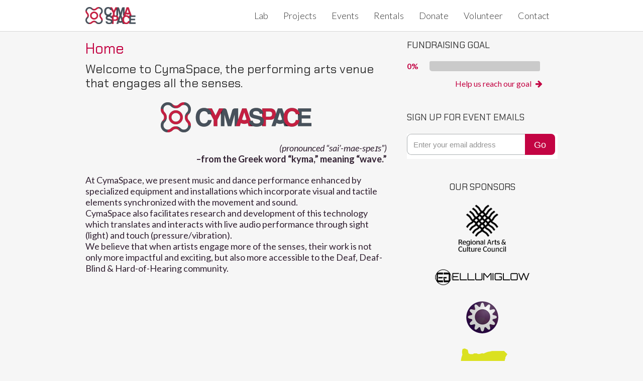

--- FILE ---
content_type: text/html; charset=UTF-8
request_url: https://www.cymaspace.org/home/
body_size: 17605
content:
<!DOCTYPE html>
<!--[if IE 7]>
<html class="ie ie7" lang="en-US">
<![endif]-->
<!--[if IE 8]>
<html class="ie ie8" lang="en-US">
<![endif]-->
<!--[if !(IE 7) & !(IE 8)]><!-->
<html lang="en-US">
<!--<![endif]-->
<head>
	<meta charset="UTF-8">
	<meta name="viewport" content="width=device-width">
	<meta name="description" content="" />
		<title>Home | CymaSpace</title>
	<link rel="profile" href="https://gmpg.org/xfn/11">
	<link rel="pingback" href="https://www.cymaspace.org/xmlrpc.php">
	<link rel="icon" type="image/png" href="https://www.cymaspace.org/favicon.ico">
	<!--[if lt IE 9]>
	<script src="https://www.cymaspace.org/wp-content/themes/twentyfourteen/js/html5.js"></script>
	<![endif]-->
	<meta name='robots' content='max-image-preview:large' />
	<style>img:is([sizes="auto" i], [sizes^="auto," i]) { contain-intrinsic-size: 3000px 1500px }</style>
	<link rel='dns-prefetch' href='//secure.gravatar.com' />
<link rel='dns-prefetch' href='//fonts.googleapis.com' />
<link rel='dns-prefetch' href='//v0.wordpress.com' />
<link rel="alternate" type="application/rss+xml" title="CymaSpace &raquo; Feed" href="https://www.cymaspace.org/feed/" />
<link rel="alternate" type="application/rss+xml" title="CymaSpace &raquo; Comments Feed" href="https://www.cymaspace.org/comments/feed/" />
		<!-- This site uses the Google Analytics by ExactMetrics plugin v7.10.0 - Using Analytics tracking - https://www.exactmetrics.com/ -->
							<script
				src="//www.googletagmanager.com/gtag/js?id=UA-40507228-2"  data-cfasync="false" data-wpfc-render="false" type="text/javascript" async></script>
			<script data-cfasync="false" data-wpfc-render="false" type="text/javascript">
				var em_version = '7.10.0';
				var em_track_user = true;
				var em_no_track_reason = '';
				
								var disableStrs = [
															'ga-disable-UA-40507228-2',
									];

				/* Function to detect opted out users */
				function __gtagTrackerIsOptedOut() {
					for (var index = 0; index < disableStrs.length; index++) {
						if (document.cookie.indexOf(disableStrs[index] + '=true') > -1) {
							return true;
						}
					}

					return false;
				}

				/* Disable tracking if the opt-out cookie exists. */
				if (__gtagTrackerIsOptedOut()) {
					for (var index = 0; index < disableStrs.length; index++) {
						window[disableStrs[index]] = true;
					}
				}

				/* Opt-out function */
				function __gtagTrackerOptout() {
					for (var index = 0; index < disableStrs.length; index++) {
						document.cookie = disableStrs[index] + '=true; expires=Thu, 31 Dec 2099 23:59:59 UTC; path=/';
						window[disableStrs[index]] = true;
					}
				}

				if ('undefined' === typeof gaOptout) {
					function gaOptout() {
						__gtagTrackerOptout();
					}
				}
								window.dataLayer = window.dataLayer || [];

				window.ExactMetricsDualTracker = {
					helpers: {},
					trackers: {},
				};
				if (em_track_user) {
					function __gtagDataLayer() {
						dataLayer.push(arguments);
					}

					function __gtagTracker(type, name, parameters) {
						if (!parameters) {
							parameters = {};
						}

						if (parameters.send_to) {
							__gtagDataLayer.apply(null, arguments);
							return;
						}

						if (type === 'event') {
							
														parameters.send_to = exactmetrics_frontend.ua;
							__gtagDataLayer(type, name, parameters);
													} else {
							__gtagDataLayer.apply(null, arguments);
						}
					}

					__gtagTracker('js', new Date());
					__gtagTracker('set', {
						'developer_id.dNDMyYj': true,
											});
															__gtagTracker('config', 'UA-40507228-2', {"forceSSL":"true"} );
										window.gtag = __gtagTracker;										(function () {
						/* https://developers.google.com/analytics/devguides/collection/analyticsjs/ */
						/* ga and __gaTracker compatibility shim. */
						var noopfn = function () {
							return null;
						};
						var newtracker = function () {
							return new Tracker();
						};
						var Tracker = function () {
							return null;
						};
						var p = Tracker.prototype;
						p.get = noopfn;
						p.set = noopfn;
						p.send = function () {
							var args = Array.prototype.slice.call(arguments);
							args.unshift('send');
							__gaTracker.apply(null, args);
						};
						var __gaTracker = function () {
							var len = arguments.length;
							if (len === 0) {
								return;
							}
							var f = arguments[len - 1];
							if (typeof f !== 'object' || f === null || typeof f.hitCallback !== 'function') {
								if ('send' === arguments[0]) {
									var hitConverted, hitObject = false, action;
									if ('event' === arguments[1]) {
										if ('undefined' !== typeof arguments[3]) {
											hitObject = {
												'eventAction': arguments[3],
												'eventCategory': arguments[2],
												'eventLabel': arguments[4],
												'value': arguments[5] ? arguments[5] : 1,
											}
										}
									}
									if ('pageview' === arguments[1]) {
										if ('undefined' !== typeof arguments[2]) {
											hitObject = {
												'eventAction': 'page_view',
												'page_path': arguments[2],
											}
										}
									}
									if (typeof arguments[2] === 'object') {
										hitObject = arguments[2];
									}
									if (typeof arguments[5] === 'object') {
										Object.assign(hitObject, arguments[5]);
									}
									if ('undefined' !== typeof arguments[1].hitType) {
										hitObject = arguments[1];
										if ('pageview' === hitObject.hitType) {
											hitObject.eventAction = 'page_view';
										}
									}
									if (hitObject) {
										action = 'timing' === arguments[1].hitType ? 'timing_complete' : hitObject.eventAction;
										hitConverted = mapArgs(hitObject);
										__gtagTracker('event', action, hitConverted);
									}
								}
								return;
							}

							function mapArgs(args) {
								var arg, hit = {};
								var gaMap = {
									'eventCategory': 'event_category',
									'eventAction': 'event_action',
									'eventLabel': 'event_label',
									'eventValue': 'event_value',
									'nonInteraction': 'non_interaction',
									'timingCategory': 'event_category',
									'timingVar': 'name',
									'timingValue': 'value',
									'timingLabel': 'event_label',
									'page': 'page_path',
									'location': 'page_location',
									'title': 'page_title',
								};
								for (arg in args) {
																		if (!(!args.hasOwnProperty(arg) || !gaMap.hasOwnProperty(arg))) {
										hit[gaMap[arg]] = args[arg];
									} else {
										hit[arg] = args[arg];
									}
								}
								return hit;
							}

							try {
								f.hitCallback();
							} catch (ex) {
							}
						};
						__gaTracker.create = newtracker;
						__gaTracker.getByName = newtracker;
						__gaTracker.getAll = function () {
							return [];
						};
						__gaTracker.remove = noopfn;
						__gaTracker.loaded = true;
						window['__gaTracker'] = __gaTracker;
					})();
									} else {
										console.log("");
					(function () {
						function __gtagTracker() {
							return null;
						}

						window['__gtagTracker'] = __gtagTracker;
						window['gtag'] = __gtagTracker;
					})();
									}
			</script>
				<!-- / Google Analytics by ExactMetrics -->
		<script type="text/javascript">
/* <![CDATA[ */
window._wpemojiSettings = {"baseUrl":"https:\/\/s.w.org\/images\/core\/emoji\/16.0.1\/72x72\/","ext":".png","svgUrl":"https:\/\/s.w.org\/images\/core\/emoji\/16.0.1\/svg\/","svgExt":".svg","source":{"concatemoji":"https:\/\/www.cymaspace.org\/wp-includes\/js\/wp-emoji-release.min.js?ver=6.8.3"}};
/*! This file is auto-generated */
!function(s,n){var o,i,e;function c(e){try{var t={supportTests:e,timestamp:(new Date).valueOf()};sessionStorage.setItem(o,JSON.stringify(t))}catch(e){}}function p(e,t,n){e.clearRect(0,0,e.canvas.width,e.canvas.height),e.fillText(t,0,0);var t=new Uint32Array(e.getImageData(0,0,e.canvas.width,e.canvas.height).data),a=(e.clearRect(0,0,e.canvas.width,e.canvas.height),e.fillText(n,0,0),new Uint32Array(e.getImageData(0,0,e.canvas.width,e.canvas.height).data));return t.every(function(e,t){return e===a[t]})}function u(e,t){e.clearRect(0,0,e.canvas.width,e.canvas.height),e.fillText(t,0,0);for(var n=e.getImageData(16,16,1,1),a=0;a<n.data.length;a++)if(0!==n.data[a])return!1;return!0}function f(e,t,n,a){switch(t){case"flag":return n(e,"\ud83c\udff3\ufe0f\u200d\u26a7\ufe0f","\ud83c\udff3\ufe0f\u200b\u26a7\ufe0f")?!1:!n(e,"\ud83c\udde8\ud83c\uddf6","\ud83c\udde8\u200b\ud83c\uddf6")&&!n(e,"\ud83c\udff4\udb40\udc67\udb40\udc62\udb40\udc65\udb40\udc6e\udb40\udc67\udb40\udc7f","\ud83c\udff4\u200b\udb40\udc67\u200b\udb40\udc62\u200b\udb40\udc65\u200b\udb40\udc6e\u200b\udb40\udc67\u200b\udb40\udc7f");case"emoji":return!a(e,"\ud83e\udedf")}return!1}function g(e,t,n,a){var r="undefined"!=typeof WorkerGlobalScope&&self instanceof WorkerGlobalScope?new OffscreenCanvas(300,150):s.createElement("canvas"),o=r.getContext("2d",{willReadFrequently:!0}),i=(o.textBaseline="top",o.font="600 32px Arial",{});return e.forEach(function(e){i[e]=t(o,e,n,a)}),i}function t(e){var t=s.createElement("script");t.src=e,t.defer=!0,s.head.appendChild(t)}"undefined"!=typeof Promise&&(o="wpEmojiSettingsSupports",i=["flag","emoji"],n.supports={everything:!0,everythingExceptFlag:!0},e=new Promise(function(e){s.addEventListener("DOMContentLoaded",e,{once:!0})}),new Promise(function(t){var n=function(){try{var e=JSON.parse(sessionStorage.getItem(o));if("object"==typeof e&&"number"==typeof e.timestamp&&(new Date).valueOf()<e.timestamp+604800&&"object"==typeof e.supportTests)return e.supportTests}catch(e){}return null}();if(!n){if("undefined"!=typeof Worker&&"undefined"!=typeof OffscreenCanvas&&"undefined"!=typeof URL&&URL.createObjectURL&&"undefined"!=typeof Blob)try{var e="postMessage("+g.toString()+"("+[JSON.stringify(i),f.toString(),p.toString(),u.toString()].join(",")+"));",a=new Blob([e],{type:"text/javascript"}),r=new Worker(URL.createObjectURL(a),{name:"wpTestEmojiSupports"});return void(r.onmessage=function(e){c(n=e.data),r.terminate(),t(n)})}catch(e){}c(n=g(i,f,p,u))}t(n)}).then(function(e){for(var t in e)n.supports[t]=e[t],n.supports.everything=n.supports.everything&&n.supports[t],"flag"!==t&&(n.supports.everythingExceptFlag=n.supports.everythingExceptFlag&&n.supports[t]);n.supports.everythingExceptFlag=n.supports.everythingExceptFlag&&!n.supports.flag,n.DOMReady=!1,n.readyCallback=function(){n.DOMReady=!0}}).then(function(){return e}).then(function(){var e;n.supports.everything||(n.readyCallback(),(e=n.source||{}).concatemoji?t(e.concatemoji):e.wpemoji&&e.twemoji&&(t(e.twemoji),t(e.wpemoji)))}))}((window,document),window._wpemojiSettings);
/* ]]> */
</script>
<link rel='stylesheet' id='twentyfourteen-jetpack-css' href='https://www.cymaspace.org/wp-content/plugins/jetpack/modules/theme-tools/compat/twentyfourteen.css?ver=10.5.3' type='text/css' media='all' />
<link rel='stylesheet' id='sb_instagram_styles-css' href='https://www.cymaspace.org/wp-content/plugins/instagram-feed/css/sbi-styles.min.css?ver=2.9.9' type='text/css' media='all' />
<style id='wp-emoji-styles-inline-css' type='text/css'>

	img.wp-smiley, img.emoji {
		display: inline !important;
		border: none !important;
		box-shadow: none !important;
		height: 1em !important;
		width: 1em !important;
		margin: 0 0.07em !important;
		vertical-align: -0.1em !important;
		background: none !important;
		padding: 0 !important;
	}
</style>
<link rel='stylesheet' id='wp-block-library-css' href='https://www.cymaspace.org/wp-includes/css/dist/block-library/style.min.css?ver=6.8.3' type='text/css' media='all' />
<style id='wp-block-library-inline-css' type='text/css'>
.has-text-align-justify{text-align:justify;}
</style>
<style id='classic-theme-styles-inline-css' type='text/css'>
/*! This file is auto-generated */
.wp-block-button__link{color:#fff;background-color:#32373c;border-radius:9999px;box-shadow:none;text-decoration:none;padding:calc(.667em + 2px) calc(1.333em + 2px);font-size:1.125em}.wp-block-file__button{background:#32373c;color:#fff;text-decoration:none}
</style>
<link rel='stylesheet' id='mediaelement-css' href='https://www.cymaspace.org/wp-includes/js/mediaelement/mediaelementplayer-legacy.min.css?ver=4.2.17' type='text/css' media='all' />
<link rel='stylesheet' id='wp-mediaelement-css' href='https://www.cymaspace.org/wp-includes/js/mediaelement/wp-mediaelement.min.css?ver=6.8.3' type='text/css' media='all' />
<style id='global-styles-inline-css' type='text/css'>
:root{--wp--preset--aspect-ratio--square: 1;--wp--preset--aspect-ratio--4-3: 4/3;--wp--preset--aspect-ratio--3-4: 3/4;--wp--preset--aspect-ratio--3-2: 3/2;--wp--preset--aspect-ratio--2-3: 2/3;--wp--preset--aspect-ratio--16-9: 16/9;--wp--preset--aspect-ratio--9-16: 9/16;--wp--preset--color--black: #000000;--wp--preset--color--cyan-bluish-gray: #abb8c3;--wp--preset--color--white: #ffffff;--wp--preset--color--pale-pink: #f78da7;--wp--preset--color--vivid-red: #cf2e2e;--wp--preset--color--luminous-vivid-orange: #ff6900;--wp--preset--color--luminous-vivid-amber: #fcb900;--wp--preset--color--light-green-cyan: #7bdcb5;--wp--preset--color--vivid-green-cyan: #00d084;--wp--preset--color--pale-cyan-blue: #8ed1fc;--wp--preset--color--vivid-cyan-blue: #0693e3;--wp--preset--color--vivid-purple: #9b51e0;--wp--preset--gradient--vivid-cyan-blue-to-vivid-purple: linear-gradient(135deg,rgba(6,147,227,1) 0%,rgb(155,81,224) 100%);--wp--preset--gradient--light-green-cyan-to-vivid-green-cyan: linear-gradient(135deg,rgb(122,220,180) 0%,rgb(0,208,130) 100%);--wp--preset--gradient--luminous-vivid-amber-to-luminous-vivid-orange: linear-gradient(135deg,rgba(252,185,0,1) 0%,rgba(255,105,0,1) 100%);--wp--preset--gradient--luminous-vivid-orange-to-vivid-red: linear-gradient(135deg,rgba(255,105,0,1) 0%,rgb(207,46,46) 100%);--wp--preset--gradient--very-light-gray-to-cyan-bluish-gray: linear-gradient(135deg,rgb(238,238,238) 0%,rgb(169,184,195) 100%);--wp--preset--gradient--cool-to-warm-spectrum: linear-gradient(135deg,rgb(74,234,220) 0%,rgb(151,120,209) 20%,rgb(207,42,186) 40%,rgb(238,44,130) 60%,rgb(251,105,98) 80%,rgb(254,248,76) 100%);--wp--preset--gradient--blush-light-purple: linear-gradient(135deg,rgb(255,206,236) 0%,rgb(152,150,240) 100%);--wp--preset--gradient--blush-bordeaux: linear-gradient(135deg,rgb(254,205,165) 0%,rgb(254,45,45) 50%,rgb(107,0,62) 100%);--wp--preset--gradient--luminous-dusk: linear-gradient(135deg,rgb(255,203,112) 0%,rgb(199,81,192) 50%,rgb(65,88,208) 100%);--wp--preset--gradient--pale-ocean: linear-gradient(135deg,rgb(255,245,203) 0%,rgb(182,227,212) 50%,rgb(51,167,181) 100%);--wp--preset--gradient--electric-grass: linear-gradient(135deg,rgb(202,248,128) 0%,rgb(113,206,126) 100%);--wp--preset--gradient--midnight: linear-gradient(135deg,rgb(2,3,129) 0%,rgb(40,116,252) 100%);--wp--preset--font-size--small: 13px;--wp--preset--font-size--medium: 20px;--wp--preset--font-size--large: 36px;--wp--preset--font-size--x-large: 42px;--wp--preset--spacing--20: 0.44rem;--wp--preset--spacing--30: 0.67rem;--wp--preset--spacing--40: 1rem;--wp--preset--spacing--50: 1.5rem;--wp--preset--spacing--60: 2.25rem;--wp--preset--spacing--70: 3.38rem;--wp--preset--spacing--80: 5.06rem;--wp--preset--shadow--natural: 6px 6px 9px rgba(0, 0, 0, 0.2);--wp--preset--shadow--deep: 12px 12px 50px rgba(0, 0, 0, 0.4);--wp--preset--shadow--sharp: 6px 6px 0px rgba(0, 0, 0, 0.2);--wp--preset--shadow--outlined: 6px 6px 0px -3px rgba(255, 255, 255, 1), 6px 6px rgba(0, 0, 0, 1);--wp--preset--shadow--crisp: 6px 6px 0px rgba(0, 0, 0, 1);}:where(.is-layout-flex){gap: 0.5em;}:where(.is-layout-grid){gap: 0.5em;}body .is-layout-flex{display: flex;}.is-layout-flex{flex-wrap: wrap;align-items: center;}.is-layout-flex > :is(*, div){margin: 0;}body .is-layout-grid{display: grid;}.is-layout-grid > :is(*, div){margin: 0;}:where(.wp-block-columns.is-layout-flex){gap: 2em;}:where(.wp-block-columns.is-layout-grid){gap: 2em;}:where(.wp-block-post-template.is-layout-flex){gap: 1.25em;}:where(.wp-block-post-template.is-layout-grid){gap: 1.25em;}.has-black-color{color: var(--wp--preset--color--black) !important;}.has-cyan-bluish-gray-color{color: var(--wp--preset--color--cyan-bluish-gray) !important;}.has-white-color{color: var(--wp--preset--color--white) !important;}.has-pale-pink-color{color: var(--wp--preset--color--pale-pink) !important;}.has-vivid-red-color{color: var(--wp--preset--color--vivid-red) !important;}.has-luminous-vivid-orange-color{color: var(--wp--preset--color--luminous-vivid-orange) !important;}.has-luminous-vivid-amber-color{color: var(--wp--preset--color--luminous-vivid-amber) !important;}.has-light-green-cyan-color{color: var(--wp--preset--color--light-green-cyan) !important;}.has-vivid-green-cyan-color{color: var(--wp--preset--color--vivid-green-cyan) !important;}.has-pale-cyan-blue-color{color: var(--wp--preset--color--pale-cyan-blue) !important;}.has-vivid-cyan-blue-color{color: var(--wp--preset--color--vivid-cyan-blue) !important;}.has-vivid-purple-color{color: var(--wp--preset--color--vivid-purple) !important;}.has-black-background-color{background-color: var(--wp--preset--color--black) !important;}.has-cyan-bluish-gray-background-color{background-color: var(--wp--preset--color--cyan-bluish-gray) !important;}.has-white-background-color{background-color: var(--wp--preset--color--white) !important;}.has-pale-pink-background-color{background-color: var(--wp--preset--color--pale-pink) !important;}.has-vivid-red-background-color{background-color: var(--wp--preset--color--vivid-red) !important;}.has-luminous-vivid-orange-background-color{background-color: var(--wp--preset--color--luminous-vivid-orange) !important;}.has-luminous-vivid-amber-background-color{background-color: var(--wp--preset--color--luminous-vivid-amber) !important;}.has-light-green-cyan-background-color{background-color: var(--wp--preset--color--light-green-cyan) !important;}.has-vivid-green-cyan-background-color{background-color: var(--wp--preset--color--vivid-green-cyan) !important;}.has-pale-cyan-blue-background-color{background-color: var(--wp--preset--color--pale-cyan-blue) !important;}.has-vivid-cyan-blue-background-color{background-color: var(--wp--preset--color--vivid-cyan-blue) !important;}.has-vivid-purple-background-color{background-color: var(--wp--preset--color--vivid-purple) !important;}.has-black-border-color{border-color: var(--wp--preset--color--black) !important;}.has-cyan-bluish-gray-border-color{border-color: var(--wp--preset--color--cyan-bluish-gray) !important;}.has-white-border-color{border-color: var(--wp--preset--color--white) !important;}.has-pale-pink-border-color{border-color: var(--wp--preset--color--pale-pink) !important;}.has-vivid-red-border-color{border-color: var(--wp--preset--color--vivid-red) !important;}.has-luminous-vivid-orange-border-color{border-color: var(--wp--preset--color--luminous-vivid-orange) !important;}.has-luminous-vivid-amber-border-color{border-color: var(--wp--preset--color--luminous-vivid-amber) !important;}.has-light-green-cyan-border-color{border-color: var(--wp--preset--color--light-green-cyan) !important;}.has-vivid-green-cyan-border-color{border-color: var(--wp--preset--color--vivid-green-cyan) !important;}.has-pale-cyan-blue-border-color{border-color: var(--wp--preset--color--pale-cyan-blue) !important;}.has-vivid-cyan-blue-border-color{border-color: var(--wp--preset--color--vivid-cyan-blue) !important;}.has-vivid-purple-border-color{border-color: var(--wp--preset--color--vivid-purple) !important;}.has-vivid-cyan-blue-to-vivid-purple-gradient-background{background: var(--wp--preset--gradient--vivid-cyan-blue-to-vivid-purple) !important;}.has-light-green-cyan-to-vivid-green-cyan-gradient-background{background: var(--wp--preset--gradient--light-green-cyan-to-vivid-green-cyan) !important;}.has-luminous-vivid-amber-to-luminous-vivid-orange-gradient-background{background: var(--wp--preset--gradient--luminous-vivid-amber-to-luminous-vivid-orange) !important;}.has-luminous-vivid-orange-to-vivid-red-gradient-background{background: var(--wp--preset--gradient--luminous-vivid-orange-to-vivid-red) !important;}.has-very-light-gray-to-cyan-bluish-gray-gradient-background{background: var(--wp--preset--gradient--very-light-gray-to-cyan-bluish-gray) !important;}.has-cool-to-warm-spectrum-gradient-background{background: var(--wp--preset--gradient--cool-to-warm-spectrum) !important;}.has-blush-light-purple-gradient-background{background: var(--wp--preset--gradient--blush-light-purple) !important;}.has-blush-bordeaux-gradient-background{background: var(--wp--preset--gradient--blush-bordeaux) !important;}.has-luminous-dusk-gradient-background{background: var(--wp--preset--gradient--luminous-dusk) !important;}.has-pale-ocean-gradient-background{background: var(--wp--preset--gradient--pale-ocean) !important;}.has-electric-grass-gradient-background{background: var(--wp--preset--gradient--electric-grass) !important;}.has-midnight-gradient-background{background: var(--wp--preset--gradient--midnight) !important;}.has-small-font-size{font-size: var(--wp--preset--font-size--small) !important;}.has-medium-font-size{font-size: var(--wp--preset--font-size--medium) !important;}.has-large-font-size{font-size: var(--wp--preset--font-size--large) !important;}.has-x-large-font-size{font-size: var(--wp--preset--font-size--x-large) !important;}
:where(.wp-block-post-template.is-layout-flex){gap: 1.25em;}:where(.wp-block-post-template.is-layout-grid){gap: 1.25em;}
:where(.wp-block-columns.is-layout-flex){gap: 2em;}:where(.wp-block-columns.is-layout-grid){gap: 2em;}
:root :where(.wp-block-pullquote){font-size: 1.5em;line-height: 1.6;}
</style>
<link rel='stylesheet' id='pb-accordion-blocks-style-css' href='https://www.cymaspace.org/wp-content/plugins/accordion-blocks/build/index.css?ver=1.4.1' type='text/css' media='all' />
<link rel='stylesheet' id='wtfdivi-user-css-css' href='https://www.cymaspace.org/wp-content/uploads/wtfdivi/wp_head.css?ver=6.8.3' type='text/css' media='all' />
<link rel='stylesheet' id='eeb-css-frontend-css' href='https://www.cymaspace.org/wp-content/plugins/email-encoder-bundle/core/includes/assets/css/style.css?ver=211126-201456' type='text/css' media='all' />
<link rel='stylesheet' id='rs-plugin-settings-css' href='https://www.cymaspace.org/wp-content/plugins/revslider/public/assets/css/settings.css?ver=5.4.8' type='text/css' media='all' />
<style id='rs-plugin-settings-inline-css' type='text/css'>
#rs-demo-id {}
</style>
<link rel='stylesheet' id='fourteen-style-css' href='https://www.cymaspace.org/wp-content/themes/twentyfourteen/style.css?ver=6.8.3' type='text/css' media='all' />
<link rel='stylesheet' id='boot-style-css' href='https://www.cymaspace.org/wp-content/themes/twentyfourteen-child/css/bootstrap.min.css?ver=' type='text/css' media='all' />
<link rel='stylesheet' id='glyph-style-css' href='https://www.cymaspace.org/wp-content/themes/twentyfourteen-child/css/glyphicon.min.css?ver=' type='text/css' media='all' />
<link rel='stylesheet' id='cyma-wflow-css' href='https://www.cymaspace.org/wp-content/themes/twentyfourteen-child/css/cymaspace.webflow.css?ver=' type='text/css' media='all' />
<link rel='stylesheet' id='google-fonts-css' href='https://fonts.googleapis.com/css?family=Montserrat%3A600%2C700%2C800%2C900&#038;ver=6.8.3' type='text/css' media='all' />
<link rel='stylesheet' id='twentyfourteen-lato-css' href='https://fonts.googleapis.com/css?family=Lato%3A300%2C400%2C700%2C900%2C300italic%2C400italic%2C700italic&#038;subset=latin%2Clatin-ext' type='text/css' media='all' />
<link rel='stylesheet' id='genericons-css' href='https://www.cymaspace.org/wp-content/plugins/jetpack/_inc/genericons/genericons/genericons.css?ver=3.1' type='text/css' media='all' />
<link rel='stylesheet' id='twentyfourteen-style-css' href='https://www.cymaspace.org/wp-content/themes/twentyfourteen-child/style.css?ver=' type='text/css' media='all' />
<!--[if lt IE 9]>
<link rel='stylesheet' id='twentyfourteen-ie-css' href='https://www.cymaspace.org/wp-content/themes/twentyfourteen/css/ie.css?ver=20131205' type='text/css' media='all' />
<![endif]-->
<link rel='stylesheet' id='jetpack_css-css' href='https://www.cymaspace.org/wp-content/plugins/jetpack/css/jetpack.css?ver=10.5.3' type='text/css' media='all' />
<script type="text/javascript" src="https://www.cymaspace.org/wp-content/plugins/google-analytics-dashboard-for-wp/assets/js/frontend-gtag.min.js?ver=7.10.0" id="exactmetrics-frontend-script-js"></script>
<script data-cfasync="false" data-wpfc-render="false" type="text/javascript" id='exactmetrics-frontend-script-js-extra'>/* <![CDATA[ */
var exactmetrics_frontend = {"js_events_tracking":"true","download_extensions":"zip,mp3,mpeg,pdf,docx,pptx,xlsx,rar","inbound_paths":"[{\"path\":\"\\\/go\\\/\",\"label\":\"affiliate\"},{\"path\":\"\\\/recommend\\\/\",\"label\":\"affiliate\"}]","home_url":"https:\/\/www.cymaspace.org","hash_tracking":"false","ua":"UA-40507228-2","v4_id":""};/* ]]> */
</script>
<script type="text/javascript" src="https://www.cymaspace.org/wp-includes/js/jquery/jquery.min.js?ver=3.7.1" id="jquery-core-js"></script>
<script type="text/javascript" src="https://www.cymaspace.org/wp-includes/js/jquery/jquery-migrate.min.js?ver=3.4.1" id="jquery-migrate-js"></script>
<script type="text/javascript" src="https://www.cymaspace.org/wp-content/plugins/email-encoder-bundle/core/includes/assets/js/custom.js?ver=211126-201456" id="eeb-js-frontend-js"></script>
<script type="text/javascript" src="https://www.cymaspace.org/wp-content/plugins/revslider/public/assets/js/jquery.themepunch.tools.min.js?ver=5.4.8" id="tp-tools-js"></script>
<script type="text/javascript" src="https://www.cymaspace.org/wp-content/plugins/revslider/public/assets/js/jquery.themepunch.revolution.min.js?ver=5.4.8" id="revmin-js"></script>
<script type="text/javascript" src="https://www.cymaspace.org/wp-content/themes/twentyfourteen-child/js/bootstrap.min.js?ver=4.3.1" id="boot-strap-js"></script>
<script type="text/javascript" src="https://www.cymaspace.org/wp-content/themes/twentyfourteen-child/js/popper.min.js?ver=1.14.7" id="pop-strap-js"></script>
<link rel="https://api.w.org/" href="https://www.cymaspace.org/wp-json/" /><link rel="alternate" title="JSON" type="application/json" href="https://www.cymaspace.org/wp-json/wp/v2/pages/324" /><link rel="EditURI" type="application/rsd+xml" title="RSD" href="https://www.cymaspace.org/xmlrpc.php?rsd" />
<meta name="generator" content="WordPress 6.8.3" />
<link rel="canonical" href="https://www.cymaspace.org/home/" />
<link rel='shortlink' href='https://wp.me/PaYekT-5e' />
<link rel="alternate" title="oEmbed (JSON)" type="application/json+oembed" href="https://www.cymaspace.org/wp-json/oembed/1.0/embed?url=https%3A%2F%2Fwww.cymaspace.org%2Fhome%2F" />
<link rel="alternate" title="oEmbed (XML)" type="text/xml+oembed" href="https://www.cymaspace.org/wp-json/oembed/1.0/embed?url=https%3A%2F%2Fwww.cymaspace.org%2Fhome%2F&#038;format=xml" />
	<script>
	 
	</script>
<style>
/* Display the team member icons */
.db_pb_team_member_website_icon:before{content:"\e0e3";}
.db_pb_team_member_email_icon:before{content:"\e010";}
.db_pb_team_member_instagram_icon:before{content:"\e09a";}

/* Fix email icon hidden by Email Address Encoder plugin */
ul.et_pb_member_social_links li > span { 
	display: inline-block !important; 
}
</style>
<style>
@media only screen and (min-width: 981px) {
    .et_pb_module.db_inline_form .et_pb_newsletter_fields > p { 
        flex: auto !important;
    }
    .et_pb_module.db_inline_form .et_pb_newsletter_fields p.et_pb_newsletter_field {
        margin-right: 2%; 
    }
}
</style>
	<link rel="preconnect" href="https://fonts.googleapis.com">
	<link rel="preconnect" href="https://fonts.gstatic.com">
	<link href='https://fonts.googleapis.com/css2?display=swap&family=Lato&family=Chakra+Petch' rel='stylesheet'><style type='text/css'>img#wpstats{display:none}</style>
	<meta name="generator" content="Powered by Slider Revolution 5.4.8 - responsive, Mobile-Friendly Slider Plugin for WordPress with comfortable drag and drop interface." />

<!-- Jetpack Open Graph Tags -->
<meta property="og:type" content="article" />
<meta property="og:title" content="Home" />
<meta property="og:url" content="https://www.cymaspace.org/home/" />
<meta property="og:description" content="Welcome to CymaSpace, the performing arts venue that engages all the senses. (pronounced “sai’-mae-speɪs”) &#8211;from the Greek word “kyma,” meaning “wave.” At CymaSpace, we present music and danc…" />
<meta property="article:published_time" content="2014-05-21T20:13:06+00:00" />
<meta property="article:modified_time" content="2014-05-21T20:13:06+00:00" />
<meta property="og:site_name" content="CymaSpace" />
<meta property="og:image" content="https://www.cymaspace.org/wp-content/uploads/2016/12/cropped-cymaspace-logo.png" />
<meta property="og:image:width" content="512" />
<meta property="og:image:height" content="512" />
<meta property="og:image:alt" content="" />
<meta property="og:locale" content="en_US" />
<meta name="twitter:text:title" content="Home" />
<meta name="twitter:image" content="https://www.cymaspace.org/wp-content/uploads/2016/12/cropped-cymaspace-logo-270x270.png" />
<meta name="twitter:card" content="summary" />

<!-- End Jetpack Open Graph Tags -->
<link rel="icon" href="https://www.cymaspace.org/wp-content/uploads/2016/12/cropped-cymaspace-logo-32x32.png" sizes="32x32" />
<link rel="icon" href="https://www.cymaspace.org/wp-content/uploads/2016/12/cropped-cymaspace-logo-192x192.png" sizes="192x192" />
<link rel="apple-touch-icon" href="https://www.cymaspace.org/wp-content/uploads/2016/12/cropped-cymaspace-logo-180x180.png" />
<meta name="msapplication-TileImage" content="https://www.cymaspace.org/wp-content/uploads/2016/12/cropped-cymaspace-logo-270x270.png" />
<script type="text/javascript">function setREVStartSize(e){									
						try{ e.c=jQuery(e.c);var i=jQuery(window).width(),t=9999,r=0,n=0,l=0,f=0,s=0,h=0;
							if(e.responsiveLevels&&(jQuery.each(e.responsiveLevels,function(e,f){f>i&&(t=r=f,l=e),i>f&&f>r&&(r=f,n=e)}),t>r&&(l=n)),f=e.gridheight[l]||e.gridheight[0]||e.gridheight,s=e.gridwidth[l]||e.gridwidth[0]||e.gridwidth,h=i/s,h=h>1?1:h,f=Math.round(h*f),"fullscreen"==e.sliderLayout){var u=(e.c.width(),jQuery(window).height());if(void 0!=e.fullScreenOffsetContainer){var c=e.fullScreenOffsetContainer.split(",");if (c) jQuery.each(c,function(e,i){u=jQuery(i).length>0?u-jQuery(i).outerHeight(!0):u}),e.fullScreenOffset.split("%").length>1&&void 0!=e.fullScreenOffset&&e.fullScreenOffset.length>0?u-=jQuery(window).height()*parseInt(e.fullScreenOffset,0)/100:void 0!=e.fullScreenOffset&&e.fullScreenOffset.length>0&&(u-=parseInt(e.fullScreenOffset,0))}f=u}else void 0!=e.minHeight&&f<e.minHeight&&(f=e.minHeight);e.c.closest(".rev_slider_wrapper").css({height:f})					
						}catch(d){console.log("Failure at Presize of Slider:"+d)}						
					};</script>
	<style id="egf-frontend-styles" type="text/css">
		p {font-family: 'Lato', sans-serif;font-style: normal;font-weight: 400;} h1 {font-family: 'Chakra Petch', sans-serif;font-style: normal;font-weight: 400;} h2 {font-family: 'Chakra Petch', sans-serif;font-style: normal;font-weight: 400;} h3 {font-family: 'Chakra Petch', sans-serif;font-style: normal;font-weight: 400;} h4 {font-family: 'Chakra Petch', sans-serif;font-style: normal;font-weight: 400;} h5 {font-family: 'Chakra Petch', sans-serif;font-style: normal;font-weight: 400;} h6 {} 	</style>
	
<link rel="apple-touch-icon" href="https://www.cymaspace.org/wp-content/uploads/2015/01/apple-touch-icon.png">
<link rel="apple-touch-icon" sizes="60x60" href="https://www.cymaspace.org/wp-content/uploads/2015/01/apple-touch-icon-60x60.png">
<link rel="apple-touch-icon" sizes="72x72" href="https://www.cymaspace.org/wp-content/uploads/2015/01/apple-touch-icon-72x72.png">
<link rel="apple-touch-icon" sizes="76x76" href="https://www.cymaspace.org/wp-content/uploads/2015/01/apple-touch-icon-76x76.png">
<link rel="apple-touch-icon" sizes="114x114" href="https://www.cymaspace.org/wp-content/uploads/2015/01/apple-touch-icon-114x114.png">
<link rel="apple-touch-icon" sizes="120x120" href="https://www.cymaspace.org/wp-content/uploads/2015/01/apple-touch-icon-120x120.png">
<link rel="apple-touch-icon" sizes="144x144" href="https://www.cymaspace.org/wp-content/uploads/2015/01/apple-touch-icon-144x144.png">
<link rel="apple-touch-icon" sizes="152x152" href="https://www.cymaspace.org/wp-content/uploads/2015/01/apple-touch-icon-152x152.png">
<link rel="apple-touch-icon" sizes="180x180" href="https://www.cymaspace.org/wp-content/uploads/2015/01/apple-touch-icon-180x180.png">
<script src="https://kit.fontawesome.com/f11d00fdea.js"></script>
</head>

<body data-rsssl=1 class="wp-singular page-template-default page page-id-324 wp-theme-twentyfourteen wp-child-theme-twentyfourteen-child group-blog header-image footer-widgets singular">

<header id="masthead" class="site-header" role="banner">
	<div class="header-main w-container">
		<div class="navbar-header">
	<button type="button" class="menu-toggle navbar-toggle d-md-none" data-toggle="collapse" data-target="#navbarSupportedContent" aria-controls="navbarSupportedContent" aria-expanded="false" aria-label="Toggle navigation">
	  <span class="sr-only">Toggle navigation</span>
	</button>
	<a href="https://www.cymaspace.org/" class="w-nav-brand brand" rel="home">CymaSpace</a>			
</div>
<nav id="primary-navigation" class="site-navigation w-nav-menu primary-navigation navbar navbar-expand-md" role="navigation">
	<!-- Collect the nav links, forms, and other content for toggling -->
	<div id="navbarSupportedContent" class="navbar-collapse navbar-ex1-collapse navbar-expand-lg collapse"><ul class="navbar-nav mr-auto"><li id="menu-item-2894" class="menu-item menu-item-type-post_type menu-item-object-page menu-item-2894"><a href="https://www.cymaspace.org/lab-program/" title="CymaSpace Lab Program">Lab</a></li>
<li id="menu-item-2402" class="menu-item menu-item-type-custom menu-item-object-custom menu-item-has-children menu-item-2402"><a href="/projects">Projects</a>
<ul class="sub-menu">
	<li id="menu-item-4063" class="menu-item menu-item-type-post_type menu-item-object-projects menu-item-4063"><a href="https://www.cymaspace.org/projects/signkids/">SignKids</a></li>
	<li id="menu-item-2401" class="menu-item menu-item-type-post_type menu-item-object-page menu-item-2401"><a href="https://www.cymaspace.org/audiolux/">See Sound</a></li>
	<li id="menu-item-1447" class="menu-item menu-item-type-post_type menu-item-object-page menu-item-1447"><a href="https://www.cymaspace.org/technology/">Our Technology</a></li>
</ul>
</li>
<li id="menu-item-977" class="menu-item menu-item-type-custom menu-item-object-custom menu-item-977"><a rel="nofollow" href="/events">Events</a></li>
<li id="menu-item-2195" class="menu-item menu-item-type-custom menu-item-object-custom menu-item-2195"><a href="/rentals/">Rentals</a></li>
<li id="menu-item-972" class="menu-item menu-item-type-post_type menu-item-object-page menu-item-972"><a rel="nofollow" href="https://www.cymaspace.org/support-us/">Donate</a></li>
<li id="menu-item-2023" class="menu-item menu-item-type-post_type menu-item-object-page menu-item-2023"><a href="https://www.cymaspace.org/volunteer/">Volunteer</a></li>
<li id="menu-item-1031" class="menu-item menu-item-type-post_type menu-item-object-page menu-item-1031"><a href="https://www.cymaspace.org/contact-us/">Contact</a></li>
</ul></div></nav><!-- #site-navigation -->	</div>
</header><!-- #masthead -->

<div class="main">
	
<div id="page" class="hfeed site w-container">

	<div id="main" class="site-main">
		
		<div id="main-content" class="main-content">

					<div id="primary" class="content-area">
				<div id="content" class="site-content" role="main">

					
<article id="post-324" class="post-324 page type-page status-publish hentry">
	<header class="entry-header"><h1 class="entry-title">Home</h1></header><!-- .entry-header -->
	<div class="entry-content">
		<h2 style="font-size: 2em; line-height: 1.2em; font-weight: normal;">Welcome to CymaSpace, the performing arts venue that engages all the senses.</h2>
<p><img decoding="async" data-attachment-id="688" data-permalink="https://www.cymaspace.org/horizontal-transparent-cymaspace-logo-3600x720px/" data-orig-file="https://www.cymaspace.org/wp-content/uploads/2014/05/Horizontal-Transparent-CymaSpace-Logo-3600x720px.png" data-orig-size="3600,720" data-comments-opened="0" data-image-meta="{&quot;aperture&quot;:&quot;0&quot;,&quot;credit&quot;:&quot;&quot;,&quot;camera&quot;:&quot;&quot;,&quot;caption&quot;:&quot;&quot;,&quot;created_timestamp&quot;:&quot;0&quot;,&quot;copyright&quot;:&quot;&quot;,&quot;focal_length&quot;:&quot;0&quot;,&quot;iso&quot;:&quot;0&quot;,&quot;shutter_speed&quot;:&quot;0&quot;,&quot;title&quot;:&quot;&quot;,&quot;orientation&quot;:&quot;0&quot;}" data-image-title="Horizontal Transparent CymaSpace Logo 3600x720px" data-image-description="" data-image-caption="" data-medium-file="https://www.cymaspace.org/wp-content/uploads/2014/05/Horizontal-Transparent-CymaSpace-Logo-3600x720px-300x60.png" data-large-file="https://www.cymaspace.org/wp-content/uploads/2014/05/Horizontal-Transparent-CymaSpace-Logo-3600x720px-1024x205.png" src="https://www.cymaspace.org/wp-content/uploads/2014/05/Horizontal-Transparent-CymaSpace-Logo-3600x720px-300x60.png" width="300" height="60" class="aligncenter wp-image-688 size-medium" style="margin-top: 24px;" srcset="https://www.cymaspace.org/wp-content/uploads/2014/05/Horizontal-Transparent-CymaSpace-Logo-3600x720px-300x60.png 300w, https://www.cymaspace.org/wp-content/uploads/2014/05/Horizontal-Transparent-CymaSpace-Logo-3600x720px-1024x205.png 1024w" sizes="(max-width: 300px) 100vw, 300px" /></p>
<p style="text-align: right;"><i>(pronounced “sai’-mae-speɪs”)</i><br />
<strong>&#8211;from the Greek word “kyma,” meaning “wave.”</strong></p>
<p>At CymaSpace, we present music and dance performance enhanced by specialized equipment and installations which incorporate visual and tactile elements synchronized with the movement and sound.<br />
CymaSpace also facilitates research and development of this technology which translates and interacts with live audio performance through sight (light) and touch (pressure/vibration).<br />
We believe that when artists engage more of the senses, their work is not only more impactful and exciting, but also more accessible to the Deaf, Deaf-Blind &amp; Hard-of-Hearing community.</p>
<p><iframe width="600" height="338" src="//www.youtube.com/embed/yBp8Hp6Q708?rel=0&amp;showinfo=0" frameborder="0" allowfullscreen="allowfullscreen"></iframe><br />
(note: captions available by clicking on the ‘CC’ button).</p>
<p>CymaSpace is a non-profit, Deaf-friendly venue that features sound-reactive lighting and vibro-haptic furniture that were developed by an in-house arts &amp; tech team, led by founder Myles de Bastion, a Deaf musician. With cooperation and input from the local “maker” community, de Bastion (Executive Director) has already designed –and presented in live performance&#8211; a number of custom installations to make music more accessible to others like himself.</p>
<p>Projects have included prototypes for LED light triggers for individual instruments (drums, electric guitar, keyboard, vocals) as well as lighting systems which react to the overall sound of the live music. But, this is more than just an elaborate light show pulsing to the beat of the drums; CymaSpace is working to develop technology that reacts to frequency, amplitude and harmonic content, producing rich visual representations of the complex landscape of the audio information that makes up a live musical performance. This technology is already proving capable of reflecting some of the unique, interactive layers that ensemble music is made up of, providing a compelling and exciting translation of rhythm, melody, harmony and voicing.<br />
Similarly, vibro-haptic furniture produces tactile sensations that are coordinated with the music. Using technology similar to the mechanism which causes a mobile phone to vibrate, audience members can quite literally “feel” the music.</p>
<p>Events at CymaSpace are an opportunity for performers, tech developers and audience, alike, to enjoy these exciting innovations. Many of the volunteers and artists who participate at CymaSpace are Deaf, Hard-of-Hearing and/or fluent in American Sign Language (ASL). At CymaSpace, you will find Hearing and Deaf alike attending events together and collaborating on projects. To learn more &#8211;and see examples of our events&#8211; please watch our introductory video, above.</p>
<p>Art; Technology; Live Performance; Building Bridges between Communities.<br />
…this is CymaSpace.</p>
<p>CymaSpace is located in South-East Portland, Oregon. USA and regularly hosts multi-sensorial events that are open to all ages and designed to bridge communities. If you are interested in attending an event, please sign up to our mailing list to get early access to event information and tickets. Space is limited!</p>
<p><!-- Begin MailChimp Signup Form --></p>
<div id="mc_embed_signup">
<form action="//cymaspace.us8.list-manage.com/subscribe/post?u=b6542ceb723db207a69a90ebb&amp;id=61972b7d97" method="post" id="mc-embedded-subscribe-form" name="mc-embedded-subscribe-form" class="validate" target="_blank" novalidate="">
<div id="mc_embed_signup_scroll">
<h2>Subscribe to the CymaSpace mailing list</h2>
<div class="indicates-required"><span class="asterisk">*</span> indicates required</div>
<div class="mc-field-group"><label for="mce-EMAIL">Email Address <span class="asterisk">*</span><br />
</label><br />
<input type="email" value="" name="EMAIL" class="required email" id="mce-EMAIL" /></div>
<div id="mce-responses" class="clear">
<div class="response" id="mce-error-response" style="display: none;"></div>
<div class="response" id="mce-success-response" style="display: none;"></div>
</div>
<p><!-- real people should not fill this in and expect good things - do not remove this or risk form bot signups--></p>
<div style="position: absolute; left: -5000px;"><input type="text" name="b_b6542ceb723db207a69a90ebb_61972b7d97" value="" tabindex="-1" /></div>
<div class="clear"><input type="submit" value="Subscribe" name="subscribe" id="mc-embedded-subscribe" class="button" /></div>
</div>
</form>
</div>
<p><script type="text/javascript" src="//s3.amazonaws.com/downloads.mailchimp.com/js/mc-validate.js"></script><script type="text/javascript">// <![CDATA[
(function($) {window.fnames = new Array(); window.ftypes = new Array();fnames[0]='EMAIL';ftypes[0]='email';fnames[1]='FNAME';ftypes[1]='text';fnames[2]='LNAME';ftypes[2]='text';fnames[3]='MMERGE3';ftypes[3]='text';fnames[4]='MMERGE4';ftypes[4]='text';fnames[5]='MMERGE5';ftypes[5]='text';fnames[6]='MMERGE6';ftypes[6]='text';}(jQuery));var $mcj = jQuery.noConflict(true);
// ]]&gt;</script><br />
<!--End mc_embed_signup--></p>
<p>&nbsp;</p>
<hr />
	</div><!-- .entry-content -->
</article><!-- #post-## -->

				</div><!-- #content -->
			</div><!-- #primary -->
			<div id="content-sidebar" class="content-sidebar widget-area sans-subscription" role="complementary">

	<div class="w-clearfix sidebar-section widget">
		<h2 class="sidebar-heading membership-heading widget-title">Fundraising Goal</h2>
		<div class="fundraiser-progress-percentage">0%</div>
		<div class="fundraiser-progress-bar-container">
			<div class="fundraiser-progress-bar" style="width:0%;"></div>
		</div>
		<a class="section-link" href="https://www.cymaspace.org/support-us" data-ix="bouncing-icon">Help us reach our goal&nbsp;<span class="font-awesome" style=""></span></a>
	</div>
	
	<li id="custom_html-4" class="widget_text widget widget_custom_html"><h1>Sign Up for Event Emails</h1><div class="textwidget custom-html-widget"><!-- Begin Mailchimp Signup Form -->
<link href="//cdn-images.mailchimp.com/embedcode/classic-10_7.css" rel="stylesheet" type="text/css">
<style type="text/css">
    #mc_embed_signup{background:#fff; clear:left; font:14px Helvetica,Arial,sans-serif; }
    /* Add your own Mailchimp form style overrides in your site stylesheet or in this style block.
       We recommend moving this block and the preceding CSS link to the HEAD of your HTML file. */
</style>
<div id="mc_embed_signup">
<form action="https://cymaspace.us8.list-manage.com/subscribe/post?u=b6542ceb723db207a69a90ebb&amp;id=a332e7022e" method="post" id="mc-embedded-subscribe-form" name="mc-embedded-subscribe-form" class="validate" target="_blank" novalidate>
    <div id="mc_embed_signup_scroll">
<div class="mc-field-group">
    <input type="email" name="EMAIL" class="required email" id="mce-EMAIL" placeholder="Enter your email address">
	<input type="submit" value="Go" name="subscribe" id="mc-embedded-subscribe" class="button">
</div>
    <div id="mce-responses" class="clear">
        <div class="response" id="mce-error-response" style="display:none"></div>
        <div class="response" id="mce-success-response" style="display:none"></div>
    </div>    <!-- real people should not fill this in and expect good things - do not remove this or risk form bot signups-->
    <div style="position: absolute; left: -5000px;" aria-hidden="true"><input type="text" name="b_b6542ceb723db207a69a90ebb_a332e7022e" tabindex="-1" value=""></div>
    </div>
</form>
</div>
<script type='text/javascript' src='//s3.amazonaws.com/downloads.mailchimp.com/js/mc-validate.js'></script><script type='text/javascript'>(function($) {window.fnames = new Array(); window.ftypes = new Array();fnames[0]='EMAIL';ftypes[0]='email';fnames[1]='FNAME';ftypes[1]='text';fnames[2]='LNAME';ftypes[2]='text';fnames[3]='ZIP';ftypes[3]='zip';}(jQuery));var $mcj = jQuery.noConflict(true);</script>
<!--End mc_embed_signup--></div></li>

	<div class="w-clearfix sidebar-section our-sponsors widget">
		<h2 class="sidebar-heading membership-heading widget-title">Our Sponsors</h2>
		<a href="http://racc.org/" title="regional arts and culture countil" class="sponsors racc" rel="bookmark" target="_blank">
			<img src="https://www.cymaspace.org/images/racc_logo_transparent.png" width="100" height="100" alt="regional arts and culture council logo">
		</a>

		<a href="http://www.ellumiglow.com/" title="ellumiglow electric optics" class="sponsors ellu" rel="bookmark" target="_blank">
			<img src="https://www.cymaspace.org/images/ellumiglow_logo_transparent.png" width="196" height="36" alt="ellumiglow electric optics logo">
		</a>

		<a href="https://oshpark.com/" title="osh park - an electric ecosystem" class="sponsors osh" rel="bookmark" target="_blank">
			<img src="https://www.cymaspace.org/images/oshpark_logo.png" width="128" height="128" alt="osh park logo">
		</a>
		
		<a href="http://culturaltrust.org/" title="oregon cultural trust" class="sponsors oct" rel="bookmark" target="_blank">
			<img src="https://www.cymaspace.org/images/oregon_cultural_trust-qualified.png" width="100" height="91" alt="oregon cultural trust">
		</a>

	</div>

</div><!-- #content-sidebar -->
		</div><!-- #main-content -->


		</div><!-- #main -->
	</div><!-- #page -->

	</div><!-- .main -->

	<div class="w-section secondary-content">
		<div class="w-container">
			<h1 class="inverted-heading">What is CymaSpace? </h1>
			<div class="w-row row">
				<li id="text-18" class="widget widget_text"><h1>Accessibility &#038; Inclusion</h1>			<div class="textwidget"><p>CymaSpace is a leading advocate for accessibility and inclusion within performing arts, cultural events, and media broadcasting for DHH people. We are constantly striving to find new ways to ensure our venue and events are inclusive, especially to DHH  communities.</p>
</div>
		</li>
<li id="text-25" class="widget widget_text"><h1>Technology &#038; Arts Incubator</h1>			<div class="textwidget"><p>We provide incubator services for new fledgling organizations and communities that are exploring emerging concepts in combining technology and the arts.</p>
</div>
		</li>
<li id="text-26" class="widget widget_text"><h1>Education &#038; Outreach</h1>			<div class="textwidget"><p>We provide educational opportunities for artists, the general public and other performance venues interested in incorporating our unique, cymatic concepts into their work.</p>
</div>
		</li>
<li id="text-27" class="widget widget_text"><h1>Cymatic Study</h1>			<div class="textwidget"><p>CymaSpace is an epicenter for Cymatic study and we are committed to raising awareness of and promoting the benefits of Cymatics (the science and study of sound made visible).</p>
</div>
		</li>
			</div>
		</div>
	</div>

	<footer id="colophon" class="site-footer footer" role="contentinfo">

		<div class="footer-list">
			
<div id="supplementary">
	<div id="footer-sidebar" class="footer-sidebar widget-area" role="complementary">
		<aside id="text-2" class="widget widget_text"><h1 class="widget-title">Sitemap</h1>			<div class="textwidget"><p><a href="https://www.cymaspace.org/" title="CymaSpace Homepage" rel="bookmark">Home</a></p>
<p><a href="/events" title="Events at CymaSpace" rel="bookmark">Events</a></p>
<p><a href="/rentals" title="CymaSpace Rentals" rel="bookmark">Rentals</a></p>
<p><a href="/news" title="CymaSpace News" rel="bookmark">News</a></p>
<p><a href="/support-us" title="Support CymaSpace" rel="bookmark">Support Us</a></p>
<p><a href="/contact-us" title="Contact CymaSpace" rel="bookmark">Contact Us</a></p>
<p><a href="/wp-admin" title="Admin Login" rel="bookmark">Login</a></p></div>
		</aside><aside id="text-3" class="widget widget_text"><h1 class="widget-title">About Us</h1>			<div class="textwidget"><p><a href="/mission" title="cymaspace mission" rel="bookmark">Our Mission</a></p>
<p><a href="/lab-program" title="cymaspace lab program" rel="bookmark">Lab Program</a></p>
<p><a href="/access-program" title="cymaspace facility" rel="bookmark">Access Program</a></p>
<p><a href="/visiting" title="visiting cymaspace" rel="bookmark">Visiting Us</a></p>
<p><a href="/our-team" title="cymaspace team" rel="bookmark">Our Team</a></p>
<p><a href="/code-of-conduct" title="cymaspace behavioral conduct" rel="bookmark">Code of Conduct & Etiquette</a></p></div>
		</aside><aside id="text-4" class="widget widget_text"><h1 class="widget-title">Events</h1>			<div class="textwidget"><p><a href="https://www.cymaspace.org/events-archive" title="cymaspace team" rel="bookmark">Event Archives</a></p>
<p><a href="https://www.cymaspace.org/events" title="cymaspace events schedule" rel="bookmark">Events Schedule</a></p>
<p><a href="/cymaticexperience" title="cymaspace cymatic experience cymastudios" rel="bookmark">Host a Cymatic Experience</a></p>
<p><a href="https://cymaspace.typeform.com/to/Doyljf" title="CymaSpace Project Proposals Form">Submit a Project Proposal</a></p>

</div>
		</aside><aside id="text-5" class="widget widget_text"><h1 class="widget-title">Support Us</h1>			<div class="textwidget"><p><a href="https://www.cymaspace.org/support-us/membership" title="cymaspace membership program" rel="bookmark">Membership Program</a></p>
<p><a href="https://www.cymaspace.org/support-us/donate" title="donate to cymaspace" rel="bookmark">Donate Today</a></p>
<p style="display:none"><a href="https://www.cymaspace.org/campaigns" title="cymaspace fundraisers" rel="bookmark">Fundraising Campaigns</a></p>

</div>
		</aside><aside id="text-28" class="widget widget_text"><h1 class="widget-title">Social</h1>			<div class="textwidget"><p><span class="icon icon-facebook"></span><a href="http://www.facebook.com/cymaspace" target="_blank">Facebook</a><br />
<span class="icon icon-instagram"></span><a href="http://www.instagram.com/cymaspace" target="_blank">Instagram</a><br />
<span class="icon icon-youtube"></span><a href="http://www.youtube.com/cymaspace" target="_blank">Youtube</a><br />
<span class="icon icon-twitter"></span><a href="http://www.twitter.com/cymaspace" target="_blank">Twitter</a></p>
</div>
		</aside>	</div><!-- #footer-sidebar -->
</div><!-- #supplementary -->
		</div>

		<div class="site-info">
			<div class="w-container container">
				<div class="row">
					<div class="col-md-9 col-12 pl-0 pr-0 text-center text-md-left">
											<p class="inverted-paragraph">CymaSpace is a 501 (c) 3 tax exempt non-profit incorporated in the state of Oregon</p>
					</div>
					<div class="col-md-3 col-12 pl-0 pr-0 text-center text-md-right">
						<p><a href="https://www.cymaspace.org">© 2026 CymaSpace</a></p>
					</div>
				</div>
			</div>
		</div><!-- .site-info -->
	</footer><!-- #colophon -->

	<script type="speculationrules">
{"prefetch":[{"source":"document","where":{"and":[{"href_matches":"\/*"},{"not":{"href_matches":["\/wp-*.php","\/wp-admin\/*","\/wp-content\/uploads\/*","\/wp-content\/*","\/wp-content\/plugins\/*","\/wp-content\/themes\/twentyfourteen-child\/*","\/wp-content\/themes\/twentyfourteen\/*","\/*\\?(.+)"]}},{"not":{"selector_matches":"a[rel~=\"nofollow\"]"}},{"not":{"selector_matches":".no-prefetch, .no-prefetch a"}}]},"eagerness":"conservative"}]}
</script>
	<style>
	.et_pb_slide.db_background_url:hover{
		cursor:pointer;
	}
	</style>
		<script>
	jQuery(function($){
		$(".db_background_url").click(function(){
			var url = $(this).data('db_background_url');
			if (url.indexOf('#') == 0 || url.indexOf('.') == 0) {
				et_pb_smooth_scroll($(url), false, 800);
			} else {
				document.location=url;
			}
		});
	});
	</script>
	
<!-- Instagram Feed JS -->
<script type="text/javascript">
var sbiajaxurl = "https://www.cymaspace.org/wp-admin/admin-ajax.php";
</script>
		<div id="jp-carousel-loading-overlay">
			<div id="jp-carousel-loading-wrapper">
				<span id="jp-carousel-library-loading">&nbsp;</span>
			</div>
		</div>
		<div class="jp-carousel-overlay" style="display: none;">

		<div class="jp-carousel-container">
			<!-- The Carousel Swiper -->
			<div
				class="jp-carousel-wrap swiper-container jp-carousel-swiper-container jp-carousel-transitions"
				itemscope
				itemtype="https://schema.org/ImageGallery">
				<div class="jp-carousel swiper-wrapper"></div>
				<div class="jp-swiper-button-prev swiper-button-prev">
					<svg width="25" height="24" viewBox="0 0 25 24" fill="none" xmlns="http://www.w3.org/2000/svg">
						<mask id="maskPrev" mask-type="alpha" maskUnits="userSpaceOnUse" x="8" y="6" width="9" height="12">
							<path d="M16.2072 16.59L11.6496 12L16.2072 7.41L14.8041 6L8.8335 12L14.8041 18L16.2072 16.59Z" fill="white"/>
						</mask>
						<g mask="url(#maskPrev)">
							<rect x="0.579102" width="23.8823" height="24" fill="#FFFFFF"/>
						</g>
					</svg>
				</div>
				<div class="jp-swiper-button-next swiper-button-next">
					<svg width="25" height="24" viewBox="0 0 25 24" fill="none" xmlns="http://www.w3.org/2000/svg">
						<mask id="maskNext" mask-type="alpha" maskUnits="userSpaceOnUse" x="8" y="6" width="8" height="12">
							<path d="M8.59814 16.59L13.1557 12L8.59814 7.41L10.0012 6L15.9718 12L10.0012 18L8.59814 16.59Z" fill="white"/>
						</mask>
						<g mask="url(#maskNext)">
							<rect x="0.34375" width="23.8822" height="24" fill="#FFFFFF"/>
						</g>
					</svg>
				</div>
			</div>
			<!-- The main close buton -->
			<div class="jp-carousel-close-hint">
				<svg width="25" height="24" viewBox="0 0 25 24" fill="none" xmlns="http://www.w3.org/2000/svg">
					<mask id="maskClose" mask-type="alpha" maskUnits="userSpaceOnUse" x="5" y="5" width="15" height="14">
						<path d="M19.3166 6.41L17.9135 5L12.3509 10.59L6.78834 5L5.38525 6.41L10.9478 12L5.38525 17.59L6.78834 19L12.3509 13.41L17.9135 19L19.3166 17.59L13.754 12L19.3166 6.41Z" fill="white"/>
					</mask>
					<g mask="url(#maskClose)">
						<rect x="0.409668" width="23.8823" height="24" fill="#FFFFFF"/>
					</g>
				</svg>
			</div>
			<!-- Image info, comments and meta -->
			<div class="jp-carousel-info">
				<div class="jp-carousel-info-footer">
					<div class="jp-carousel-pagination-container">
						<div class="jp-swiper-pagination swiper-pagination"></div>
						<div class="jp-carousel-pagination"></div>
					</div>
					<div class="jp-carousel-photo-title-container">
						<h2 class="jp-carousel-photo-caption"></h2>
					</div>
					<div class="jp-carousel-photo-icons-container">
						<a href="#" class="jp-carousel-icon-btn jp-carousel-icon-info" aria-label="Toggle photo metadata visibility">
							<span class="jp-carousel-icon">
								<svg width="25" height="24" viewBox="0 0 25 24" fill="none" xmlns="http://www.w3.org/2000/svg">
									<mask id="maskInfo" mask-type="alpha" maskUnits="userSpaceOnUse" x="2" y="2" width="21" height="20">
										<path fill-rule="evenodd" clip-rule="evenodd" d="M12.7537 2C7.26076 2 2.80273 6.48 2.80273 12C2.80273 17.52 7.26076 22 12.7537 22C18.2466 22 22.7046 17.52 22.7046 12C22.7046 6.48 18.2466 2 12.7537 2ZM11.7586 7V9H13.7488V7H11.7586ZM11.7586 11V17H13.7488V11H11.7586ZM4.79292 12C4.79292 16.41 8.36531 20 12.7537 20C17.142 20 20.7144 16.41 20.7144 12C20.7144 7.59 17.142 4 12.7537 4C8.36531 4 4.79292 7.59 4.79292 12Z" fill="white"/>
									</mask>
									<g mask="url(#maskInfo)">
										<rect x="0.8125" width="23.8823" height="24" fill="#FFFFFF"/>
									</g>
								</svg>
							</span>
						</a>
												<a href="#" class="jp-carousel-icon-btn jp-carousel-icon-comments" aria-label="Toggle photo comments visibility">
							<span class="jp-carousel-icon">
								<svg width="25" height="24" viewBox="0 0 25 24" fill="none" xmlns="http://www.w3.org/2000/svg">
									<mask id="maskComments" mask-type="alpha" maskUnits="userSpaceOnUse" x="2" y="2" width="21" height="20">
										<path fill-rule="evenodd" clip-rule="evenodd" d="M4.3271 2H20.2486C21.3432 2 22.2388 2.9 22.2388 4V16C22.2388 17.1 21.3432 18 20.2486 18H6.31729L2.33691 22V4C2.33691 2.9 3.2325 2 4.3271 2ZM6.31729 16H20.2486V4H4.3271V18L6.31729 16Z" fill="white"/>
									</mask>
									<g mask="url(#maskComments)">
										<rect x="0.34668" width="23.8823" height="24" fill="#FFFFFF"/>
									</g>
								</svg>

								<span class="jp-carousel-has-comments-indicator" aria-label="This image has comments."></span>
							</span>
						</a>
											</div>
				</div>
				<div class="jp-carousel-info-extra">
					<div class="jp-carousel-info-content-wrapper">
						<div class="jp-carousel-photo-title-container">
							<h2 class="jp-carousel-photo-title"></h2>
						</div>
						<div class="jp-carousel-comments-wrapper">
															<div id="jp-carousel-comments-loading">
									<span>Loading Comments...</span>
								</div>
								<div class="jp-carousel-comments"></div>
								<div id="jp-carousel-comment-form-container">
									<span id="jp-carousel-comment-form-spinner">&nbsp;</span>
									<div id="jp-carousel-comment-post-results"></div>
																														<form id="jp-carousel-comment-form">
												<label for="jp-carousel-comment-form-comment-field" class="screen-reader-text">Write a Comment...</label>
												<textarea
													name="comment"
													class="jp-carousel-comment-form-field jp-carousel-comment-form-textarea"
													id="jp-carousel-comment-form-comment-field"
													placeholder="Write a Comment..."
												></textarea>
												<div id="jp-carousel-comment-form-submit-and-info-wrapper">
													<div id="jp-carousel-comment-form-commenting-as">
																													<fieldset>
																<label for="jp-carousel-comment-form-email-field">Email (Required)</label>
																<input type="text" name="email" class="jp-carousel-comment-form-field jp-carousel-comment-form-text-field" id="jp-carousel-comment-form-email-field" />
															</fieldset>
															<fieldset>
																<label for="jp-carousel-comment-form-author-field">Name (Required)</label>
																<input type="text" name="author" class="jp-carousel-comment-form-field jp-carousel-comment-form-text-field" id="jp-carousel-comment-form-author-field" />
															</fieldset>
															<fieldset>
																<label for="jp-carousel-comment-form-url-field">Website</label>
																<input type="text" name="url" class="jp-carousel-comment-form-field jp-carousel-comment-form-text-field" id="jp-carousel-comment-form-url-field" />
															</fieldset>
																											</div>
													<input
														type="submit"
														name="submit"
														class="jp-carousel-comment-form-button"
														id="jp-carousel-comment-form-button-submit"
														value="Post Comment" />
												</div>
											</form>
																											</div>
													</div>
						<div class="jp-carousel-image-meta">
							<div class="jp-carousel-title-and-caption">
								<div class="jp-carousel-photo-info">
									<h3 class="jp-carousel-caption" itemprop="caption description"></h3>
								</div>

								<div class="jp-carousel-photo-description"></div>
							</div>
							<ul class="jp-carousel-image-exif" style="display: none;"></ul>
							<a class="jp-carousel-image-download" target="_blank" style="display: none;">
								<svg width="25" height="24" viewBox="0 0 25 24" fill="none" xmlns="http://www.w3.org/2000/svg">
									<mask id="mask0" mask-type="alpha" maskUnits="userSpaceOnUse" x="3" y="3" width="19" height="18">
										<path fill-rule="evenodd" clip-rule="evenodd" d="M5.84615 5V19H19.7775V12H21.7677V19C21.7677 20.1 20.8721 21 19.7775 21H5.84615C4.74159 21 3.85596 20.1 3.85596 19V5C3.85596 3.9 4.74159 3 5.84615 3H12.8118V5H5.84615ZM14.802 5V3H21.7677V10H19.7775V6.41L9.99569 16.24L8.59261 14.83L18.3744 5H14.802Z" fill="white"/>
									</mask>
									<g mask="url(#mask0)">
										<rect x="0.870605" width="23.8823" height="24" fill="#FFFFFF"/>
									</g>
								</svg>
								<span class="jp-carousel-download-text"></span>
							</a>
							<div class="jp-carousel-image-map" style="display: none;"></div>
						</div>
					</div>
				</div>
			</div>
		</div>

		</div>
		<script type="text/javascript" src="https://www.cymaspace.org/wp-content/plugins/accordion-blocks/js/accordion-blocks.min.js?ver=1.4.1" id="pb-accordion-blocks-frontend-script-js"></script>
<script type="text/javascript" id="eeb-js-ajax-ef-js-extra">
/* <![CDATA[ */
var eeb_ef = {"ajaxurl":"https:\/\/www.cymaspace.org\/wp-admin\/admin-ajax.php","security":"a743b58316"};
/* ]]> */
</script>
<script type="text/javascript" src="https://www.cymaspace.org/wp-content/plugins/email-encoder-bundle/core/includes/assets/js/encoder-form.js?ver=211126-201456" id="eeb-js-ajax-ef-js"></script>
<script type="text/javascript" src="https://www.cymaspace.org/wp-includes/js/imagesloaded.min.js?ver=5.0.0" id="imagesloaded-js"></script>
<script type="text/javascript" src="https://www.cymaspace.org/wp-includes/js/masonry.min.js?ver=4.2.2" id="masonry-js"></script>
<script type="text/javascript" src="https://www.cymaspace.org/wp-includes/js/jquery/jquery.masonry.min.js?ver=3.1.2b" id="jquery-masonry-js"></script>
<script type="text/javascript" src="https://www.cymaspace.org/wp-content/themes/twentyfourteen/js/functions.js?ver=20150315" id="twentyfourteen-script-js"></script>
<script type="text/javascript" src="https://www.cymaspace.org/wp-content/uploads/wtfdivi/wp_footer.js?ver=6.8.3" id="wtfdivi-user-js-js"></script>
<script type="text/javascript" src="https://www.google.com/recaptcha/api.js?ver=6.8.3" id="google-recaptcha-js"></script>
<script type="text/javascript" id="jetpack-carousel-js-extra">
/* <![CDATA[ */
var jetpackSwiperLibraryPath = {"url":"https:\/\/www.cymaspace.org\/wp-content\/plugins\/jetpack\/_inc\/build\/carousel\/swiper-bundle.min.js"};
var jetpackCarouselStrings = {"widths":[370,700,1000,1200,1400,2000],"is_logged_in":"","lang":"en","ajaxurl":"https:\/\/www.cymaspace.org\/wp-admin\/admin-ajax.php","nonce":"861cae6250","display_exif":"1","display_comments":"1","display_geo":"1","single_image_gallery":"1","single_image_gallery_media_file":"","background_color":"black","comment":"Comment","post_comment":"Post Comment","write_comment":"Write a Comment...","loading_comments":"Loading Comments...","download_original":"View full size <span class=\"photo-size\">{0}<span class=\"photo-size-times\">\u00d7<\/span>{1}<\/span>","no_comment_text":"Please be sure to submit some text with your comment.","no_comment_email":"Please provide an email address to comment.","no_comment_author":"Please provide your name to comment.","comment_post_error":"Sorry, but there was an error posting your comment. Please try again later.","comment_approved":"Your comment was approved.","comment_unapproved":"Your comment is in moderation.","camera":"Camera","aperture":"Aperture","shutter_speed":"Shutter Speed","focal_length":"Focal Length","copyright":"Copyright","comment_registration":"0","require_name_email":"1","login_url":"https:\/\/www.cymaspace.org\/wp-login.php?redirect_to=https%3A%2F%2Fwww.cymaspace.org%2Fhome%2F","blog_id":"1","meta_data":["camera","aperture","shutter_speed","focal_length","copyright"]};
/* ]]> */
</script>
<script type="text/javascript" src="https://www.cymaspace.org/wp-content/plugins/jetpack/_inc/build/carousel/jetpack-carousel.min.js?ver=10.5.3" id="jetpack-carousel-js"></script>
<script src='https://stats.wp.com/e-202604.js' defer></script>
<script>
	_stq = window._stq || [];
	_stq.push([ 'view', {v:'ext',j:'1:10.5.3',blog:'162118151',post:'324',tz:'-7',srv:'www.cymaspace.org'} ]);
	_stq.push([ 'clickTrackerInit', '162118151', '324' ]);
</script>

	<script type="text/javascript">
		(function($) {
			$('.carousel').carousel();
			$('#membership a').click(function (e) {
			  e.preventDefault()
			  $(this).tab('show')
			});
			$('#donate a').click(function (e) {
			  e.preventDefault()
			  $(this).tab('show')
			});
			$('#sponsors a').click(function (e) {
			  e.preventDefault()
			  $(this).tab('show')
			})
		})(jQuery);
	</script>
	
</body>
</html>

--- FILE ---
content_type: text/css
request_url: https://www.cymaspace.org/wp-content/themes/twentyfourteen-child/css/cymaspace.webflow.css?ver=
body_size: 2850
content:
body {
  background-color: #f6f6f6;
  font-family: Lato, sans-serif;
  color: #333;
  font-size: 12px;
  line-height: 16px;
}
h1 {
  margin-top: 20px;
  margin-bottom: 10px;
  font-family: Lato, sans-serif;
  color: #c30443;
  font-size: 32px;
  line-height: 30px;
  font-weight: 300;
}
h2 {
  margin-top: 20px;
  margin-bottom: 10px;
  font-family: Lato, sans-serif;
  font-size: 18px;
  line-height: 36px;
  font-weight: 300;
}
h3 {
  margin-top: 20px;
  margin-bottom: 10px;
  font-size: 24px;
  line-height: 30px;
  font-weight: 700;
}
h4 {
  margin-top: 10px;
  margin-bottom: 10px;
  font-size: 18px;
  line-height: 24px;
  font-weight: 700;
}
h5 {
  margin-top: 10px;
  margin-bottom: 10px;
  font-size: 14px;
  line-height: 20px;
  font-weight: 700;
}
h6 {
  margin-top: 10px;
  margin-bottom: 10px;
  font-size: 12px;
  line-height: 18px;
  font-weight: 700;
}
p {
  margin-bottom: 5px;
  font-family: Lato, sans-serif;
  color: #323;
  font-size: 20px;
  line-height: 22px;
  font-weight: 300;
  text-align: left;
}
.button {
  display: inline-block;
  margin-top: 0px;
  padding: 18px;
  float: right;
  border-radius: 8px;
  background-color: #c30443;
  color: white;
  font-size: 18px;
  text-align: center;
  text-decoration: none;
}
.button.light-on-dark {
  padding: 18px 20px;
  border-radius: 8px;
  background-color: white;
  color: #c62445;
  font-size: 18px;
}
.button.light-on-dark.event-page-button {
  margin-top: 30px;
  float: right;
  color: #333;
}
.button.event-button {
  margin-top: 20%;
  float: none;
  line-height: 16px;
  font-weight: 400;
}
.button.membership-button {
  float: right;
}
.button.event-page-button {
  float: right;
}
.button.email-sign-up-button {
  padding-top: 13px;
  padding-bottom: 13px;
  float: left;
  border-top-left-radius: 0px;
  border-bottom-left-radius: 0px;
}
.button.tabbed-content-button {
  margin-top: 10px;
}
.site-header {
  background-color: white;
  box-shadow: rgba(0, 0, 0, 0.13) 0px 1px 0px 0px;
}
.header-main {
  display: inline-block;
}
.brand {
  width: 100px;
  height: 62px;
  background-image: url('../images/Transparent Cymaspace Logo 1024x403px.png');
  background-position: 50% 50%;
  background-size: 100px;
  background-repeat: no-repeat;
}
.site-navigation {
  font-family: Lato, sans-serif;
  font-size: 20px;
  font-weight: 300;
}
.header-img {
  min-height: 320px;
  background-color: #333;
  background-image: -webkit-linear-gradient(rgba(77, 88, 255, 0.22), rgba(77, 88, 255, 0.22)), url('../images/stereo_lights_bokeh_sm.jpg');
  background-image: linear-gradient(rgba(77, 88, 255, 0.22), rgba(77, 88, 255, 0.22)), url('../images/stereo_lights_bokeh_sm.jpg');
  background-position: 0% 0%, 50% 40%;
  background-size: auto, cover;
  background-repeat: repeat, no-repeat;
}
.header-mission {
  padding-top: 40px;
}
.header-mission .col-xs-9 {
  padding-left: 0;
}
.header-mission-text {
  margin-top: -2px;
  font-family: Lato, sans-serif;
  color: white;
  font-size: 24px;
  line-height: 28px;
  font-weight: 300;
  /* text-align: right; */
}
.main {
  background-image: url('../images/a_cymaspace_icon_main_bg.png');
  background-position: 0px 97%;
  background-repeat: no-repeat;
}
.slider-content {
  position: absolute;
  left: 0px;
  right: 0px;
  bottom: 0px;
  z-index: 1;
  padding-bottom: 20px;
  background-color: rgba(0, 0, 0, 0.65);
}
.slider-heading {
  color: white;
  font-size: 32px;
  line-height: 30px;
}
.slider-paragraph {
  margin-right: 20px;
  font-family: Lato, sans-serif;
  color: white;
  font-size: 20px;
  line-height: 22px;
  font-weight: 300;
}
.date-text {
  margin-top: 25%;
  font-family: Lato, sans-serif;
  color: #c30443;
  /* font-size: 20px;
  line-height: 24px; */
  font-weight: 700;
  text-align: center;

  font-size: 18px;
  line-height: 22px;
}
.date-text.slider-date {
  color: white;
}
.date-text.event-page-date {
  margin-top: 0%;
  color: white;
  font-size: 28px;
  line-height: 30px;
  font-weight: 300;
  text-align: left;
}
.date-text.events-listing-date {
  margin-top: 20%;
  color: white;
  font-size: 28px;
  line-height: 30px;
  font-weight: 300;
}
.slider-img {
  overflow-x: hidden;
  overflow-y: hidden;
  min-height: 400px;
  margin-top: -145px;
  padding-right: 0px;
  padding-left: 0px;
  background-image: none;
  background-position: 0% 0%;
  background-size: auto;
}
.event-paragraph {
  margin-right: 20px;
}
.event-content {
  padding-right: 0px;
  padding-left: 0px;
}
.event-content.event-page {
  margin-top: -145px;
}
.section-link {
  margin-top: 10px;
  /* margin-right: 40px; */
  margin-right: 0;
  float: right;
  font-family: Lato, sans-serif;
  color: #c30443;
  font-size: 16px;
  text-decoration: none;
}
.news {
  padding-right: 0px;
  padding-left: 0px;
}
.sidebar {
  margin-top: 20px;
  padding-right: 0px;
  padding-left: 0px;
  text-align: center;
}
.sidebar.inner-page {
  margin-top: 0px;
}
.news-post {
  margin-top: 0px;
  margin-right: 0px;
  float: none;
  font-family: Lato, sans-serif;
  font-size: 20px;
  line-height: 22px;
  font-weight: 300;
}
.sidebar-heading.membership-heading {
  font-size: 30px;
  font-weight: 300;
  text-align: left;
  letter-spacing: -1px;
}
.sidebar-heading.widget-title {
  line-height: 28px;
}
.sidebar-section.membership-section {
  margin-top: 40px;
  padding: 5px 20px 20px;
  background-color: #e7e2dd;
}
.sidebar-section.membership-section.support-page {
  margin-top: 0px;
}
.secondary-content {
  margin-top: -24px;
  padding-top: 115px;
  padding-bottom: 115px;
  background-color: #c30443;
  background-image: url('../images/b_cymaspace_icon_secondary_bg.png'), url('../images/c_cymaspace_icon_secondary_bg.png');
  background-position: 0px 0px, 100% 100%;
  background-repeat: no-repeat, no-repeat;
}
.inverted-heading {
  margin-top: 0px;
  color: white;
  font-weight: 300;
}
.inverted-heading.events-listing-heading {
  font-size: 38px;
  font-weight: 200;
}
.inverted-subheading {
  margin-top: 40px;
  color: white;
  font-size: 22px;
  line-height: 26px;
  font-weight: 700;
}
.inverted-paragraph {
  color: white;
}
.inverted-paragraph.footer-paragraph {
  font-size: 16px;
  line-height: 20px;
}
.inverted-paragraph.mission-paragraph {
  margin-right: 40px;
}
.inverted-paragraph.mission-paragraph:last-of-type {
  margin-bottom: 20px !important;
}
.font-awesome {
  margin-left: 5px;
  font-family:'Fontawesome webfont', sans-serif;
  font-weight: 400;
}
.font-awesome.slider-navigation-backward {
  margin-right: 5px;
  margin-left: 0px;
  float: right;
}
.slider-navigation {
  margin-top: 40px;
  color: #ababab;
  font-size: 36px;
  line-height: 36px;
}
.footer {
  padding-top: 60px;
  padding-bottom: 60px;
  background-color: #241f21;
  background-image: url('../images/d_cymaspace_icon_footer_bg.png');
  background-position: 100% 0px;
  background-repeat: no-repeat;
}
.footer-subheading {
  color: white;
  font-size: 20px;
  line-height: 20px;
  font-weight: 700;
}
.footer-list {
  color: white;
  font-size: 16px;
  line-height: 18px;
}
.full-mission-statement {
  padding-top: 30px;
}
.mission-statement-container {
  position: relative;
  left: 0px;
  top: -320px;
  right: 0px;
  display: none;
  min-height: 320px;
  margin-bottom: -320px;
  background-color: rgba(41, 52, 54, 0.65);
}
.navigation-link.w--current {
  color: #c30443;
}
.featured-image {
  min-height: 480px;
  padding-top: 40px;
  padding-bottom: 40px;
  background-color: #c30443;
  background-position: 50% 50%, 0% 0%;
  background-size: cover, cover;
  background-repeat: no-repeat, repeat;
}
.upcoming-events {
  margin-top: 20px;
  margin-bottom: 60px;
  padding-left: 0px;
}
.event-page-heading,
.project-page-heading,
.rental-page-heading {
  margin-top: 0px;
  margin-bottom: 20px;
  padding-top: 40px;
  color: white;
  font-size: 56px;
  line-height: 54px;
  font-weight: 200;
}
.project-page-heading {
  color: #c30443;
}
.rental-page-heading {
  color: #FFFFFF;
}
.event-details {
  padding: 4px 20px 20px;
  background-color: white;
}
.event-details-heading {
  margin-top: 16px;
  margin-bottom: 0px;
  font-size: 20px;
  line-height: 20px;
}
.event-map {
  height: 240px;
  margin-top: 20px;
  margin-bottom: 20px;
}
.email-sign-up-text-field {
  width: 70%;
  height: 42px;
  margin-left: 20px;
  float: left;
  border-right-width: 0px;
  border-radius: 9px 0px 0px 9px;
  font-size: 15px;
}
.inner-page-heading {
  margin-top: 0px;
  margin-bottom: 20px;
  padding-top: 40px;
  padding-bottom: 0px;
  background-color: #c30443;
  color: white;
  font-size: 56px;
  line-height: 54px;
  font-weight: 200;
}
.events-listing {
  margin-right: 0px;
  margin-left: 0px;
  padding-top: 160px;
  padding-bottom: 40px;
  background-image: -webkit-linear-gradient(bottom, rgba(0, 0, 0, 0.45), rgba(0, 0, 0, 0.23)), url('../images/IMG_4512_edit_instagram_sm.jpg');
  background-image: linear-gradient(to top, rgba(0, 0, 0, 0.45), rgba(0, 0, 0, 0.23)), url('../images/IMG_4512_edit_instagram_sm.jpg');
  background-position: 0% 0%, 50% 50%;
  background-size: auto, cover;
}
.events-listing.event-2 {
}
.events-listing.event-3 {
}
.fundraiser-progress-bar-container {
  width: 240px;
  height: 20px;
  margin-left: 80px;
  border-radius: 3px 3px 3px 5px;
  background-color: #cacaca;
}
.fundraiser-progress-bar {
  width: 60%;
  height: 20px;
  border-radius: 5px;
  background-color: #c30443;
}
.fundraiser-progress-percentage {
  margin-left: 35px;
  float: left;
  color: #c30443;
  font-size: 16px;
  line-height: 20px;
  font-weight: 700;
}
.membership-form {
  margin-top: 20px;
}
.membership-form.field-tabel {
  font-size: 16px;
  font-weight: 400;
}
.field-label {
  font-size: 15px;
  font-weight: 400;
}
.tabs-content {
  padding: 20px;
  background-color: #e7e2dd;
}
.greyscale {
  margin-top: 0px;
  color: #333;
  font-size: 30px;
  line-height: 28px;
  text-transform: uppercase;
}
.tabs-menu {
  margin-top: 20px;
  margin-bottom: 20px;
  background-color: transparent;
}
.tab-link {
  margin-right: 20px;
  padding-right: 0px;
  padding-left: 0px;
  border-bottom: 3px solid transparent;
  background-color: transparent;
  color: #c30443;
  font-size: 17px;
}
.tab-link:hover {
  border-bottom: 3px solid #c30443;
}
.tab-link.w--current {
  border-bottom: 3px solid #c30443;
  background-color: transparent;
}
.fundraiser-amount-raised {
  margin-top: 24%;
  font-size: 22px;
  line-height: 20px;
  font-weight: 300;
}
html.w-mod-js *[data-ix="hide-content"] {
  display: none;
  opacity: 0;
}
@media (max-width: 991px) {
  .button.event-button {
    font-size: 16px;
    line-height: 16px;
    font-weight: 400;
  }
  .slider-content {
    bottom: 48px;
  }
  .slider-heading {
    font-size: 30px;
  }
  .email-sign-up-text-field {
    margin-left: 0px;
  }
  .fundraiser-progress-bar-container {
    width: 200px;
    margin-left: 40px;
  }
  .fundraiser-progress-percentage {
    margin-left: 0px;
  }
}
@media (max-width: 767px) {
  h1 {
    margin-top: 0px;
  }
  h2 {
    margin-top: 0px;
  }
  .button.light-on-dark {
    margin-top: 10px;
    float: right;
  }
  .button.event-button {
    margin-top: 10px;
  }
  .brand {
    margin-left: 10px;
  }
  .site-navigation {
    background-color: white;
  }
  .header-img {
    min-height: 0px;
  }
  .header-mission {
    padding-top: 30px;
    padding-bottom: 60px;
  }
  .slider-content {
    bottom: 0px;
    height: 100%;
    padding-right: 20px;
    padding-bottom: 0px;
    padding-left: 20px;
  }
  .slider-heading {
    margin-top: 0px;
  }
  .slider-paragraph {
    margin-right: 0px;
  }
  .date-text {
    margin-top: 0%;
    text-align: left;
  }
  .date-text.slider-date {
    overflow-x: visible;
    overflow-y: visible;
    margin-top: 20px;
    text-align: left;
  }
  .event-listing {
    margin-bottom: 30px;
  }
  .slider-img {
    min-height: 260px;
    margin-top: 0px;
  }
  .event-content {
    padding: 20px;
  }
  .section-link {
    margin-top: 0px;
    margin-right: 20px;
    font-size: 18px;
  }
  .news {
    padding: 20px;
  }
  .news-post {
    margin-bottom: 20px;
  }
  .sidebar-heading.widget-title {
    text-align: left;
  }
  .sidebar-section {
    margin-bottom: 20px;
    padding-left: 20px;
  }
  .sidebar-section.membership-section {
    margin-bottom: 0px;
    padding-top: 20px;
  }
  .secondary-content {
    margin-top: 0px;
    padding: 40px 40px 60px;
  }
  .footer {
    padding-top: 40px;
    padding-right: 40px;
    padding-left: 40px;
  }
  .menu-button.w--open {
    background-color: #c30443;
  }
  .featured-image {
    padding-right: 20px;
    padding-left: 20px;
  }
  .upcoming-events {
    margin-bottom: 20px;
    padding-right: 20px;
    padding-left: 20px;
  }
  .event-details {
    margin-top: 20px;
  }
  .email-sign-up-text-field {
    width: 80%;
    margin-left: 0px;
  }
  .events-listing {
    padding-top: 120px;
    padding-right: 10px;
    padding-left: 10px;
  }
  .fundraiser-amount-raised {
    margin-top: 15%;
  }
}
@media (max-width: 479px) {
  h1 {
    margin-top: 0px;
    margin-bottom: 5px;
    font-size: 26px;
    line-height: 26px;
  }
  h2 {
    margin-top: 0px;
  }
  .button.light-on-dark {
    width: 100%;
    margin-top: 10px;
    padding: 12px 18px;
    float: right;
    font-size: 18px;
  }
  .button.event-button {
    width: 100%;
    margin-top: 10px;
    margin-bottom: 10px;
    padding-top: 12px;
    padding-bottom: 12px;
    float: right;
    font-size: 18px;
  }
  .button.membership-button {
    width: 100%;
    margin-top: 10px;
    margin-bottom: 10px;
    padding-top: 12px;
    padding-bottom: 12px;
  }
  .button.event-page-button {
    width: 100%;
    padding-top: 12px;
    padding-bottom: 12px;
  }
  .brand {
    margin-left: 10px;
  }
  .header-img {
    min-height: 0px;
  }
  .header-mission {
    padding-top: 30px;
    padding-bottom: 30px;
  }
  .header-mission-text {
    font-size: 21px;
    line-height: 24px;
  }
  .slider-content {
    left: 0px;
    right: 0px;
    bottom: auto;
    padding-right: 10px;
    padding-left: 10px;
  }
  .slider-heading {
    margin-top: 0px;
    font-size: 26px;
    line-height: 26px;
  }
  .slider-paragraph {
    margin-right: 0px;
    font-size: 18px;
    line-height: 20px;
  }
  .date-text {
    margin-top: 0px;
    text-align: left;
  }
  .date-text.slider-date {
    margin-top: 20px;
    text-align: left;
  }
  .slider-img {
    min-height: 220px;
    margin-top: 0px;
    background-color: black;
    background-image: none;
    background-position: 0% 0%;
    background-size: auto;
    background-repeat: repeat;
    background-attachment: scroll;
  }
  .event-paragraph {
    margin-right: 0px;
    font-size: 18px;
    line-height: 20px;
  }
  .event-content {
    padding: 10px;
  }
  .section-link {
    margin-right: 0px;
    font-size: 17px;
  }
  .news {
    margin-bottom: 20px;
    padding: 10px;
  }
  .news-post {
    margin-bottom: 10px;
    font-size: 18px;
    line-height: 20px;
  }
  .sidebar-heading {
    font-size: 20px;
  }
  .sidebar-heading.membership-heading {
    margin-top: 20px;
  }
  .sidebar-heading.widget-title {
    margin-top: 10px;
  }
  .sidebar-section {
    margin-bottom: 0px;
    padding: 10px;
  }
  .sidebar-section.membership-section {
    margin-top: 0px;
    margin-bottom: 0px;
  }
  .secondary-content {
    margin-top: 0px;
    padding: 20px 20px 60px;
  }
  .inverted-heading {
    margin-top: 5px;
  }
  .inverted-heading.events-listing-heading {
    line-height: 30px;
  }
  .inverted-paragraph {
    margin-bottom: 0px;
  }
  .font-awesome {
    display: inline;
  }
  .footer {
    padding: 30px 20px;
  }
  .footer-subheading {
    margin-bottom: 5px;
  }
  .footer-list {
    margin-bottom: 20px;
  }
  .featured-image {
    padding: 20px 5px 6px;
  }
  .upcoming-events {
    margin-bottom: 0px;
  }
  .event-details {
    margin-right: -10px;
    margin-left: -10px;
  }
  .email-sign-up-text-field {
    width: 78%;
  }
  .events-listing {
    padding-top: 120px;
    padding-bottom: 20px;
  }
  .fundraiser-progress-bar-container {
    width: 220px;
    margin-bottom: 10px;
  }
  .tabs-content {
    margin-right: -10px;
    margin-left: -10px;
  }
  .tabs-menu {
    padding-left: 10px;
  }
  .tab-link {
    padding-left: 10px;
    border-left-style: solid;
    border-left-color: transparent;
  }
  .tab-link:hover {
    border-left: 3px solid #c30443;
    border-bottom-color: transparent;
  }
  .tab-link.w--current {
    margin-bottom: 3px;
    border-left: 3px solid #c30443;
    border-bottom-style: none;
  }
  .tab-link.w--current:hover {
    border-left-style: solid;
  }
  .fundraiser-amount-raised {
    margin-top: 5px;
  }
}

@font-face {
  font-family: 'Fontawesome webfont';
  src: url('../fonts/fontawesome-webfont.ttf') format('truetype');
  font-weight: 400;
  font-style: normal;
}

--- FILE ---
content_type: text/css
request_url: https://www.cymaspace.org/wp-content/themes/twentyfourteen-child/style.css?ver=
body_size: 12604
content:
/*
 Theme Name:   CymaSpace.org - 2014 Child Theme
 Template:     twentyfourteen
*/

body.home {
	padding-bottom: 0;
}

a {
	color: inherit;
}

.single-projects .w-row a {
	color: #c30443;
}

a:hover,
a:focus,
.entry-content a {
	color: #c30443;
	text-decoration: none;
}

.inverted-paragraph a:hover,
.inverted-paragraph a:focus,
.inverted-paragraph a:active {
	color: #FFFFFF;
}

button, .button, input[type="button"], input[type="reset"], input[type="submit"] {
	color: #FFFFFF;
	text-transform: uppercase;
}

button:focus,
img {
	outline: none !important;
}

.slider-heading a:hover,
.slider-heading a:focus {
	color: #fff;
}

.inverted-subheading {
	text-transform: uppercase;
}

.secondary-content .widget h1 {
  margin-top: 40px;
  color: white;
  font-size: 22px;
  line-height: normal;
  font-weight: 700;
  text-align: left;
  margin-bottom: 14px;
}

@media screen and (max-width: 991px) {
	.secondary-content .widget h1 {
		font-size: 19px;
	}
}

.inverted-heading a {
	font-weight: 300;
}

.inverted-heading a:hover,
.inverted-heading a:active {
	color: #fff;
}

p {
	font-size: 18px;
	margin-bottom: 20px;
}

.inverted-paragraph p {
	color: #fff;
	margin-bottom: 16px;
}

.inverted-paragraph img {
	max-width: 100%;
	height: 100%;
}

h1 {
	margin-top: 0;
}

#cymaspaceMission .inverted-paragraph {
	margin-bottom: 0;
}

ul, ol {
	font-size: 18px;
	font-weight: 300;
	line-height: 23px;
	padding-left: 10px;
}

ul ul {
	list-style: circle;
}

.site-content .entry-header,
.site-content .entry-content,
.site-content .entry-summary,
.site-content .entry-meta,
.page-content {
	max-width: inherit;
}

@media screen and (max-width: 400px) {
	.footer-sidebar .widget {
		width: 100%;
	}	
}

@media screen and (max-width: 767px) {
	.site-content {
	  margin-right: 0;
	}
}

@media screen and (max-width: 672px) {
	.site-content {
	  float: left;
	  display: block;
	  width: 100%;
	  clear: both;
	}
}

@media screen and (min-width: 768px) {
	.site-content {
	  margin-right: 33.33333333%;
	}
}

@media screen and (max-width: 782px) {
	.site {
		margin: 0 auto;
		max-width: 100%;
	}


	.date-text.events-listing-date {
		text-align: left;
	}

	.footer-sidebar .widget {
		width: 50%;
	}
}

@media screen and (min-width: 783px) {
	.site {
		max-width: 100%;
		margin: 0 auto;
	}
	body.home .site {
		margin: 0 auto;
	}

	.date-text.events-listing-date {
		text-align: right;
		margin-bottom: 0;
	}

	.footer-sidebar {
		max-width: 768px;
	}

	.footer-sidebar .widget {
		width: 20%;
	}

}

.site.full_width {
	max-width: 100% !important;
}

.site-footer #supplementary {
	padding: 0;
}

@media screen and (min-width: 992px) {
	.site {
		max-width: 980px;
		margin: 0 auto;
	}
	.footer-sidebar {
		max-width: 940px;
	}
}

@media screen and (min-width: 1008px) {
	.site:before {
		width: 0;
	}
	.site-content {
		margin-right: 340px;
		margin-left: 0;
	}
}

body.home .site:before {
	background-color: transparent;
}

.site:before {
	background-color: transparent;
}

.site {
	background-color: transparent;
}

.site:not(.full_width) {
	padding: 0 20px;
}

.main {
	background-position: 0px 100%;
	margin-bottom: 0;
}

.page-template-page-squeeze .main,
.page-template-page-landing_page .main {
	min-height: 100vh;
}

.single-rentals .main {
	background-image: none;
}

.secondary-content {
	margin-top: 0;
}

@media screen and (max-width: 767px) {
	.secondary-content {
		padding-top: 50px;
		padding-right: 20px;
		padding-left: 20px;
	}
}

@media screen and (min-width: 768px) {
	.secondary-content .w-container {
		padding-right: 20px;
		padding-left: 20px;
	}
}

@media screen and (min-width: 992px) {
}

.fundraiser-archive-progress {
	width: 100%;
	float: left;
}

.fundraiser-archive-progress .fundraiser-amount-raised {
	margin-top: 6px;
}

.fundraiser-progress-bar-container.fundraiser-amount-raised {
	background-color: transparent;
}

.fundraiser-progress-bar-container {
	width: -webkit-calc(100% - 80px);
	width: 	  -moz-calc(100% - 80px);
	width: 		   calc(100% - 80px);
	margin-bottom: 15px;
}

.single-fundraisers .fundraiser-progress-sum {
	margin-bottom: 12px;
}

.widget h1,
.widget .widget-title,
.content-sidebar .widget .widget-title {
	text-align: left;
}

.our-sponsors.widget .sidebar-heading {
	text-align: center;
}

@media screen and (max-width: 767px) {
	.widget h1,
	.widget .widget-title,
	.content-sidebar .widget .widget-title {
		text-align: center;
	}
}

@media screen and (min-width: 768px) {
	.sidebar-full .widget h1,
	.sidebar-full .widget .widget-title,
	.sidebar-full .content-sidebar .widget .widget-title {
		text-align: left;
	}
}

#mc_embed_signup form {
	padding: 0 !important;
}

.content-sidebar .fundraiser-progress-percentage {
	margin-left: 0;
}

.content-sidebar .fundraiser-progress-bar-container {
    margin-left: 45px;
}

.content-sidebar .section-link {
	margin-top: 0;
	margin-right: 30px;
}

@media screen and (max-width: 767px) {
	.fundraiser-progress-bar-container {
	}
}

@media screen and (min-width: 768px) {
	.fundraiser-progress-bar-container {
	}
}

.content-sidebar {
	border-top: 0;
	border-bottom: 0;
}

.sidebar-section {
	float: left;
	margin-bottom: 0px;
}

.widget .widget-title,
.content-sidebar .widget .widget-title {
	border-top: 0;
	margin: 0 0 24px;
	padding-top: 0;
	line-height: 16px;
	font-size: 18px;
	font-weight: 300;
	letter-spacing: 0;
}
@media screen and (max-width: 767px) {
	.content-sidebar .widget {
		padding-bottom: 48px;
		padding-left: 0;
	}
	.content-sidebar #text-11.widget {
		padding-bottom: 20px;
	}
	.content-sidebar .widget
	.widget .widget-title,
	.content-sidebar .widget .widget-title {
		padding-left: 0px;
		text-align: center;
	}
}
@media screen and (min-width: 768px) {	
	.widget .widget-title,
	.content-sidebar .widget .widget-title {
		padding-left: 0;
	}
}
.widget h1,
.widget h2,
.widget h3,
.widget h4,
.widget h5,
.widget h6 {
	margin: 0 0 24px;
	text-transform: uppercase;
}

.content-sidebar .widget h1,
.content-sidebar .widget h2 {
	line-height: 18px;
}

.widget h1 {
  font-size: 18px;
  line-height: 28px;
  color: #333;
}
.secondary-content .widget h1 {
	color: #fff;
}
	@media screen and (max-width: 767px) {
		.secondary-content li.widget {
			width: 100%;
		}
		.secondary-content li.widget:last-of-type {
			margin-bottom: 0;
		}
	}
	@media screen and (min-width: 768px) {
		.secondary-content li.widget {
			width: 50%;
			float: left;
			display: block;
			min-height: 184px;
			padding: 0 50px 0 0;
		}
	}

@media screen and (min-width: 768px) and (max-width: 991px) {
	.secondary-content li.widget {
		min-height: 198px;
	}
}

.footer {
	padding-right: 0;
	padding-bottom: 0;
	padding-left: 0;
}

.footer .widget h1 {
  color: #fff;
  text-align: left;
}
.footer-list {
	padding-right: 20px;
	margin-bottom: 60px;
	padding-left: 20px;
}
.site-info {
	background-color: rgba(0,0,0,.21);
	padding: 16px 20px 14px !important;
}
@media screen and (max-width: 767px) {
	.site-info {
		padding-right: 20px;
		padding-left: 20px;
	}
}
.footer .site-info p {
	margin-bottom: 10px;
	font-size: 15px;
	text-align: inherit;
}
.site-info a:hover {
	color: #fff;
}
.site-footer, .site-info, .site-info a {
	color: #fff;
}
.footer .inverted-subheading {
	text-transform: uppercase;
}
.content-sidebar .widget a {
	color: #c30443;
}

@media screen and (max-width: 479px) {
	body .slider-content {

	}
	.content-sidebar .widget.networks p {
		font-size: 11px;
	}
}

@media screen and (min-width: 480px) {
	.content-sidebar .widget.networks p {
		font-size: 16px;
	}
}

@media screen and (max-width: 767px) {
	.widget.networks .col-xs-3 {
		width: 25%;
	}
}

@media screen and (min-width: 768px) {
	.widget.networks .col-xs-3 {
		width: 100%;
	}
}

.content-sidebar .widget a:hover {
	color: #c30443;
}

.sidebar-section.membership-section {
	float: left;
}

.sidebar-full .site.full_width .content-sidebar {
	max-width: 980px;
	padding: 0 20px;
	float: none;
	margin: 0 auto !important;
}

@media screen and (max-width: 767px) {
	.sidebar-full .sidebar-section.membership-section {
		margin-bottom: 30px;
	}
}

	@media screen and (max-width: 767px) {
		.sidebar-section {
			padding-left: 10px;
		}
		.sidebar-section.membership-section {
			margin: 0 -20px;
		}
	}

	@media screen and (min-width: 768px) {
		.content-sidebar {
			margin-left: -33.33333333%;
			margin-bottom: -24px;
			width: 33.33333333%;
			padding: 20px 0 0;
		}
		.home_page .content-sidebar {
			padding-top: 40px;
		}
		.sidebar-full .content-sidebar {
			margin-left: 0;
			width: 100%;
			padding-top: 40px;
		}
		.content-sidebar.sans-subscription {
			margin-bottom: 70px;
		}
		.page-template-full-width .content-sidebar,
		.single-projects .content-sidebar {
			width: 100%;
		}
		.sidebar-full .sidebar-section.membership-section {
			max-width: 320px;
			float: right;
		}
		.sidebar-full .site.full_width .sidebar-section.membership-section {
			margin-bottom: -24px;
		}
	}

	@media screen and (min-width: 768px) and (max-width: 991px) {
		.page-template-default .site-content {
			padding-right: 30px !important;
		}
	}

	@media screen and (min-width: 992px) {
		.content-sidebar {
			padding-left: 20px;
		}
	}

	@media screen and (min-width: 1008px) {
		.content-sidebar {
			margin-left: -320px;
			width: 320px;
		}
		.footer-sidebar .widget .widget-title,
		.primary-sidebar .widget .widget-title {
			font-size: 20px;
		}
	}

.secondary-content .w-col {
	padding-right: 0;
	padding-left: 0;
}

.footer-sidebar {
	margin: 0 auto;
}

.widget .widget-title {
	/* margin-bottom: 0; */
}

.widget p {
	margin-bottom: 1px;
	color: #fff;
	font-size: 16px;
	line-height: 18px;
	font-weight: 400;
}

.widget a:hover {
	color: #fff;
	text-decoration: underline;
}

.content-sidebar .widget {
	max-width: 400px;
	margin: 0 auto 48px;
	display: block;
	float: left;
}

@media screen and (max-width: 767px) {
	.content-sidebar .widget {
		float: none;
	}
}

.content-sidebar .col-lg-4 {
	text-align: center;
}

	@media screen and (min-width: 1040px) {
		.site-content .has-post-thumbnail .entry-header {
			margin-top: 0;
		}
	}

	@media screen and (min-width: 1080px) {
		.site:before {
			width: 0;
		}

		.site-content {
			
		}

		.footer-sidebar .widget {
			width: 20%;
		}
	}

/* Parent Theme modification overrides */
.site-header {
	max-width: 100%;
	margin: 0 auto;
	text-align: center;
}

.navbar-toggle {
	background-color: #fff;
	color: #888;
	padding-right: 5px;
}

.navbar-toggle {
	background-color: transparent;
	padding: 0 0px;
	margin-top: 0;
	margin-right: 0;
	margin-bottom: 0;
	color: #888;
	border-radius: 0;
}

	body .menu-toggle:before {
		color: #000;
	}

	.menu-toggle {
		height: 62px;
		width: 62px;
	}

	.menu-toggle:before,
	.menu-toggle:active {
		background-color: transparent;
		color: #1a1a1a;
	}

	.menu-toggle:focus,
	.menu-toggle:hover {
		background-color: transparent;
	}

	.menu-toggle:active,
	.menu-toggle:active:before {
		background-color: #c30443;
		color: #fff;
	}
	
	.menu-toggle:hover {
		background-color: transparent;
	}

@media screen and (min-width: 673px) {
	.header-main {
		padding: 0 0;
	}
}

.header-main {
	padding: 0 0;
}

.site-header .w-container {
	margin: 0 auto;
	height: 62px;
}

body .row {
	margin: 0 auto;
}

body .row.header-mission,
body .row.events,
body .row.rentals {
	max-width: 970px;
}

.row.events .col-xs-2 {
	padding-right: 2% !important;
	padding-left: 3% !important;
}

.row.events p,
.event-listing .event-paragraph {
	margin-bottom: 0;
}

.w-container {
	display: block;
	margin: 0 auto;	
	text-align: left;
}

.header-mission {
	padding-right: 20px;
	padding-left: 20px;
}

	@media screen and (max-width: 767px) {
		.content-sidebar h1,
		.content-sidebar h2,
		.site-content h2 {
			margin: 20px 0px 24px;
		}
		.site-content .entry-content h2 {
			padding: 20px 0px 10px;
		}
		.site-content .access_lab_promo .entry-content h2 {
			padding: 0;
		}
		.w-container {
			max-width: 100%;
		}
		.site-content .hentry {
		  margin-top: 0;
		  padding-bottom: 0;
		}
	}

	@media screen and (min-width: 768px) {
		.site-header .w-container {
			max-width: 728px;
		}
		.w-container {
			max-width: 768px;
		}
	}

	@media screen and (min-width: 992px) {
		.site-header .w-container {
			max-width: 940px;
		}
		.w-container {
			max-width: 980px;
		}
	}

.brand {
	display: inline-block;
	float: left;
	text-indent: -999999px;
	outline: none !important;
}
	
	@media screen and (max-width: 767px) {
		.primary-navigation {
			float: left;
			width: 100%;
			padding-top: 0;
			padding-bottom: 0;
		}

		.brand {
			margin-left: 20px;
		}

		.site-navigation {
			background-color: #fff;
			padding-right: 20px;
			padding-left: 20px;
		}

		.site-navigation .nav > li > a {
			padding: 15px;
		}

		.site-navigation .nav > li > a:hover,
		.site-navigation .nav > li > ul > li > a:hover {
			color: #FFFFFF;
			background-color: #c30443;
		}

		.site-navigation ul ul {
			margin-left: 0;
			padding-left: 0;
		}

		.site-navigation ul ul a {
			padding-left: 15px;
		}

	}


	@media screen and (min-width: 768px) {
		.primary-navigation {
			float: right;
			width: auto;
			padding: 0;
		}

		.primary-navigation a {
			padding-right: 10px;
			line-height: 48px;
		}

		.primary-navigation .menu-item-has-children > a,
		.primary-navigation .page_item_has_children > a {
			padding-right: 10px;
		}

		.brand {
			margin-left: 0;
		}

		.site-navigation {
			background-color: transparent;
		}

		.site-navigation .nav > li > a {
			padding: 21px 15px;
		}
	}
	
	@media screen and (min-width: 768px) and (max-width: 991px) {
		.site-navigation .nav > li > a {
			font-size: 14px;
		}
		.site-navigation a {
			font-size: 16px;
		}
	}

	@media screen and (min-width: 992px) {
		.primary-navigation a,
		.primary-navigation .menu-item-has-children > a,
		.primary-navigation .page_item_has_children > a {
			padding-right: 15px;
			padding-left: 15px;
		}
	}

.site-navigation a {
	color: inherit;
	text-transform: none;
}

.site-navigation .current_page_item > a.site-navigation .current_page_ancestor > a,
.site-navigation .current-menu-item > a,
.site-navigation .current-menu-ancestor > a {
	color: #c30443;
	font-weight: 300;
}

@media screen and (min-width: 783px) {
	.site-navigation li .current_page_item > a, .site-navigation li .current_page_ancestor > a, .site-navigation li .current-menu-item > a, .site-navigation li .current-menu-ancestor > a {
		color: #c30443;
	}
}

.page-template-page-rentals .nav-tabs > li {
	min-width: 100%;
}

.page-template-page-rentals .nav > li > a {
	padding-left: 0;
	padding-right: 0;
}

.site-navigation a:hover {
	color: inherit;
}

.nav > li > a {
	padding: 10px !important;
}

.nav > li > a:hover,
.nav > li > a:focus {
	background-color: transparent;
}

.navbar-collapse {
	padding-right: 0;
	padding-left: 0;
}

@media screen and (max-width: 479px) {
	.tab-link {
	}
	.tab-link:hover {
		border-left: 0;
	}
	.nav-tabs > li.active > a {
		border-bottom: 0;
		border-left: 3px solid #c30443;
	}
	.nav-tabs > li,
	.nav > li > a {
		width: 100%;
	}
}

@media screen and (min-width: 480px) {
	.tab-link {
		font-size: 17px;
	}
	.nav-tabs > li.active > a {
		border-bottom: 3px solid #c30443;
		border-left: 0;
	}
	.nav-tabs > li,
	.nav > li > a {
		width: auto;
	}
}

@media screen and (min-width: 768px ){
	.navbar-nav > li > a {
		padding-top: 7px;
		padding-bottom: 7px;
	}
	.primary-navigation li:hover > a,
	.primary-navigation li.focus > a {
		background-color: transparent;
		color: initial;
	}
	.primary-navigation li li:hover > a,
	.primary-navigation li li:focus > a {
		color: #FFFFFF;
	}
	.primary-navigation .menu-item-has-children > a:after,
	.primary-navigation .page_item_has_children > a:after {
		content: none;
	}
	.primary-navigation ul ul {
		background-color: #FFFFFF;
		top: 62px;
		padding-bottom: 0;
	}
	.primary-navigation li li {
		padding-left: 0 !important;
	}
	.primary-navigation li li:last-of-type {
		padding-bottom: 2px;
	}
	.primary-navigation ul ul a {
		padding: 0 15px !important;
	}
	.primary-navigation ul ul a:hover,
	.primary-navigation ul ul li.focus > a {
		background-color: transparent;
	}
}

.primary-navigation li a {
	outline: none !important;
}


.col, .col-1, .col-10, .col-11, .col-12, .col-2, .col-3, .col-4, .col-5, .col-6, .col-7, .col-8, .col-9, .col-auto, .col-lg, .col-lg-1, .col-lg-10, .col-lg-11, .col-lg-12, .col-lg-2, .col-lg-3, .col-lg-4, .col-lg-5, .col-lg-6, .col-lg-7, .col-lg-8, .col-lg-9, .col-lg-auto, .col-md, .col-md-1, .col-md-10, .col-md-11, .col-md-12, .col-md-2, .col-md-3, .col-md-4, .col-md-5, .col-md-6, .col-md-7, .col-md-8, .col-md-9, .col-md-auto, .col-sm, .col-sm-1, .col-sm-10, .col-sm-11, .col-sm-12, .col-sm-2, .col-sm-3, .col-sm-4, .col-sm-5, .col-sm-6, .col-sm-7, .col-sm-8, .col-sm-9, .col-sm-auto, .col-xl, .col-xl-1, .col-xl-10, .col-xl-11, .col-xl-12, .col-xl-2, .col-xl-3, .col-xl-4, .col-xl-5, .col-xl-6, .col-xl-7, .col-xl-8, .col-xl-9, .col-xl-auto {
	padding-right: 20px;
	padding-left: 20px;
}

.other-events {
	max-width: 980px !important;
	padding-top: 30px;
	padding-bottom: 40px;
}

@media screen and (max-width: 767px) {
	.other-events {
		padding-top: 20px;
	}
}

.sidebar-full .site.full_width .content-area {
	padding-top: 10px;
}	

@media screen and (min-width: 320px) {
	.content-area {
		padding: 0 0px;
	}	
}

@media screen and (max-width: 400px) {
	.list-view .content-area {
		padding: 0 20px;
	}
}

@media screen and (min-width: 673px) {
	.sidebar-full .site.full_width .content-area {
		float: none;
	}	
}

@media screen and (min-width: 991px) {
	.content-area {
		padding: 0 0;
	}	
}

.hentry {
	float: left;
	margin: 0 auto 20px;
	width: 100%;
}
.page .hentry {
	margin-bottom: 0;
}
.singular .site-content .hentry.has-post-thumbnail {
  margin-top: 0 !important;
}
.single-fundraisers .post-thumbnail {
	margin-bottom: 10px;
}
.site-content.index .hentry {
	float: left;
	margin: 0 auto 10px;
	width: 100%;
}
.page-template-page-news .site-content {
	padding-top: 20px;
}
.single .site-content,
.page .site-content {
	padding-top: 20px;
	padding-bottom: 30px;
}
.full-width .site-content {
	min-width: 100%;
	max-width: 100%;
}
.page-template-page-support_us.page .site-content {
	min-width: inherit;
}
.page-template-full-width {

}
.single .site-content .entry-header,
.single .site-content .entry-content,
.single .site-content .entry-summary,
.single .site-content .entry-meta,
.single .page-content,
.page-template-full-width .site-content .entry-header,
.page-template-full-width .site-content .entry-content,
.page-template-full-width .site-content .entry-summary,
.page-template-full-width .site-content .entry-meta,
.page-template-full-width .page-content {
	max-width: 100%;
}

.single-post .post-thumbnail {
	margin-bottom: 12px;
}

.site-content .has-post-thumbnail .entry-header {
	padding-top: 0;
}

.entry-summary a.more-link {
	display: none;
}
.nav-links {
	border-top: 0;
}
.post-navigation,
.image-navigation {
	max-width: 100%;
	padding: 0 0;
}
.post-navigation a,
.image-navigation .previous-image,
.image-navigation .next-image {
	float: left;
	width: 50%;
	border-bottom: 0;
}
.post-navigation a:hover,
.image-navigation a:hover {
	color: #c30443;
}

	@media screen and (min-width: 320px) {
		.hentry {
			max-width: 100%;
		}
	}
	@media screen and (min-width: 401px) {
		.list-view .site-content .hentry,
		.list-view .site-content .hentry:first-of-type,
		.list-view .site-content .hentry.has-post-thumbnail {
			padding: 10px 0 20px;
		}
		.list-view .site-content.index .hentry,
		.list-view .site-content.index .hentry:first-of-type,
		.list-view .site-content.index .hentry.has-post-thumbnail,
		.page-template-page-homepage .site-content.index .hentry,
		.page-template-page-homepage .site-content.index .hentry:first-of-type,
		.page-template-page-homepage .site-content.index .hentry.has-post-thumbnail {
			padding: 10px 0 10px;
		}
	}

	@media screen and (max-width: 673px) {
		.content-sidebar {
			width: 100%;
			padding: 20px 10px;
		}
		.site-info {
			padding: 75px 0 0;
		}
	}

	@media screen and (min-width: 673px) and (max-width: 767px) {
		.content-sidebar {
			margin-left: 0;
		}
	}

	@media screen and (max-width: 767px) {
		.hentry {
			max-width: 100%;
		}
		.content-sidebar {
			width: 100%;
			padding: 20px 0 0;
		}
		.sidebar-full .content-sidebar {
			padding-top: 0;
		}
	}

	@media screen and (min-width: 768px) {
		.hentry {

		}
	}

	@media screen and (min-width: 991px) {
		.hentry {
			max-width: 100%;
		}
		.carousel .hentry {
			max-width: 100%;
		}
	}

.full-width.page .hentry {
	/* max-width: 860px; */
	max-width: 100%;
}

.full-width .archive-header, .full-width .comments-area, .full-width .image-navigation, .full-width .page-header, .full-width .page-content, .full-width .post-navigation, .full-width .site-content .entry-header, .full-width .site-content .entry-content, .full-width .site-content .entry-summary, .full-width .site-content footer.entry-meta {
	padding-right: 0;
	padding-left: 0;
}

.full-width .site-content blockquote.alignright, .full-width .site-content img.size-full.alignright, .full-width .site-content img.size-large.alignright, .full-width .site-content img.size-medium.alignright, .full-width .site-content .wp-caption.alignright {
	margin-right: 0;
}

.list-view .site-content .hentry {
	border-bottom: 0;
	padding: 10px 0 20px;
}



.list-view .site.full_width .site-content .hentry.type-events {
	padding-bottom: 0 !important;
}

.list-view .site-content .hentry.type-fundraisers {
	margin-top: 48px;
}

.list-view .site-content.index .hentry {
	padding: 10px 0 20px;
}

.site-content .entry-header {
	background-color: transparent;
	padding: 0 0;
}

.hentry.list-view .entry-header,
.hentry.list-view .entry-summary {
	max-width: 100%;
	margin-left: 0;
	margin-right: 0;
}

.entry-title {
	color: #c30443;
	font-size: 29px;
	font-weight: 300;
	line-height: 30px;
	text-transform: none;
}

@media screen and (max-width: 991px) {
	.entry-title {
		font-size: 25px;
		font-size: normal;
	}
}

@media screen and (max-width: 575px) {
	.entry-title {
		font-size: 18px;
		line-height: normal;
	}
}

.site.full_width .main-content {
	background-color: #F6F6F6;
	float: left !important;
	display: block;
	width: 100%;
	clear: both;
	max-width: 100%;
	margin: 0 auto;
}

body:not(.home) .site.full_width .site-content {
	display: block;
	clear: both;
	margin: 0 auto;
	max-width: 940px;
}



.site.full_width .hentry,
.full-width.page .hentry.page_header {
	max-width: 100%;
}

.page-template-page-access_lab .site-content {
	padding-top: 0;
}

.site.full_width .hentry.post-2617 {
	padding-top: 2px;
}

.page-template-page-access_lab .site-content .entry-content {
	padding-right: 0 !important;
	padding-left: 0 !important;
}

.cta_inner {
	text-align: center;
}

.access_cta {
	width: 100%;
	max-width: 130px;
	font-size: 14px;
}

.page_header {
	background-color: #c30443;
	background-image: url('images/e_cymaspace_icon_primary_bg.png');
	background-position: 0px 100%;
	background-repeat: no-repeat;
	width: 100%;
	min-height: 320px;
	float: none;
	padding-top: 21px;
	display: block;
	clear: both;
	position: relative;
}

.home .page_header {
	background-color: #333;
	background-image: -webkit-linear-gradient(rgba(77, 88, 255, 0.22), rgba(77, 88, 255, 0.22)), url('images/j_cymaspace_icon_overlay_bg.png'), url('images/stereo_lights_bokeh_sm.jpg');
	background-image: linear-gradient(rgba(77, 88, 255, 0.22), rgba(77, 88, 255, 0.22)), url('images/j_cymaspace_icon_overlay_bg.png'), url('images/stereo_lights_bokeh_sm.jpg');
	background-position: 0% 0%, 0 100%, 50% 40%;
	background-size: auto, 619px 400px, cover;
	background-repeat: repeat, no-repeat, no-repeat;
}

@media screen and (max-width: 767px) {
	.page_header {
		min-height: 0;
		padding-top: 30px;
		padding-bottom: 30px;
	}
}

@media screen and (min-width: 768px) {
	.page_header {
		padding-bottom: 155px;
	}
}


@media (min-width: 992px) {
	.container {
		width: 980px;
		max-width: 980px;
	}
}

.page_header .entry-header .entry-title,
.secondary_content h2,
.secondary_content h3,
.secondary_content h5,
.secondary_content h6,
.tertiary_content h2,
.tertiary_content h3,
.tertiary_content h5,
.tertiary_content h6,
.access_lab_promo h2,
#signup h6 {
	font-family: 'Montserrat', 'Lato', Arial, sans-serif;
	margin-bottom: 2px;
	font-size: 23px;
	text-transform: uppercase;
	font-weight: 700;
}

@media screen and (max-width: 575px) {
	.page_header .entry-header .entry-title,
	.secondary_content h2,
	.secondary_content h3,
	.secondary_content h5,
	.secondary_content h6,
	.tertiary_content h2,
	.tertiary_content h3,
	.tertiary_content h5,
	.tertiary_content h6,
	.access_lab_promo h2,
	#signup h6 {
		font-size: 20px;
	}
}

#signup h6 {
	margin-top: 0;
	margin-bottom: 20px !important;
	text-align: center;
}

.page_header .entry-header .entry-title {
	color: #FFFFFF;
}

.secondary_content h2,
.secondary_content h3,
.secondary_content h5,
.secondary_content h6 {
	color: #c30443;
	margin-bottom: 6px;
	margin-top: 16px;
}

.secondary_content h5,
.secondary_content h6,
.tertiary_content h5,
.tertiary_content h6 {
	margin-top: 20px;
}

.tertiary_content h2,
.tertiary_content h3,
.tertiary_content h5,
.tertiary_content h6,
#signup h6 {
	color: #FFFFFF;
	margin-bottom: 10px;
}

.page_header .entry-header .entry-title strong {
	font-weight: 800;
	letter-spacing: .04em;
}

.page_header p,
.secondary_content p,
.tertiary_content p {
	color: #F6F6F6;
	font-size: 16px;
	margin-bottom: 12px;
}

.secondary_content,
.tertiary_content {
	padding-top: 18px;
	padding-bottom: 22px;
}

#membership.secondary_content {
	padding-bottom: 40px;
}

#membership_tiers {
	float: left;
	display: block;
	clear: both;
	width: 100%;
}

.grid-item { width: 50%; }

.secondary_content p {
	color: #241f21;
}

.cyma_bg_dark {
	background-color: #241f21;
	background-image: url('images/f_cymaspace_icon_primary_bg.png'), url('images/g_cymaspace_icon_primary_bg.png');
	background-position: 0px 0px, 100% 100%;
	background-repeat: no-repeat, no-repeat;
	float: left;
	width: 100%;
	display: block;
	clear: both;
	padding-left: 0 !important;
	padding-right: 0 !important;
	padding-bottom: 60px;
}

.access_lab_promo h2 {
	color: #FFFFFF !important;
	margin-bottom: 12px;
}

.access_lab_promo p {
	text-align: left !important;
	color: #FFFFFF !important;
	font-size: 16px !important;
	font-weight: 500;
}

.access_lab_promo > p {
	margin-bottom: 40px;
}

.access_lab_promo > div {
	padding-left: 0;
}

@media screen and (max-width: 767px) {
	.access_lab_promo > div {
		padding-right: 0;
		padding-left: 0;
	}
}

@media screen and (min-width: 768px) {
	.access_lab_promo .col-sm-4 {
		text-align: right;
	}
	.access_lab_promo .col-sm-4 p {
		text-align: center !important;
	}
}

.featured_media_desc {
	display: none;
}

.featured_media_desc,
.cyma_bg_dark .site-content p {
	color: #AAAAAA;
	text-align: right;
	font-size: 15px;
	line-height: normal;
}

@media screen and (max-width: 991px) {
	.featured_media_desc,
	.cyma_bg_dark .site-content p {
		font-size: 13px;
	}
}

.home .site.full_width .main-content,
.secondary_content {
	background-color: #F6F6F6;
	background-image: url('images/h_cymaspace_icon_primary_bg.png');
	background-position: 100% 0px;
	background-repeat: no-repeat;
}

.tertiary_content {
	background-color: #c30443;
	background-image: url(images/e_cymaspace_icon_primary_bg.png);
	background-position: 0px 100%;
	background-repeat: no-repeat;
}

#membership.secondary_content {
}

#more-info.secondary_content {
	background-image: url('images/i_cymaspace_icon_primary_bg.png');
	background-position: 0px 0%;
}

#gallery {
	background-color: #241f21;
	padding: 0;
}

.grid_image_container {
	background-size: cover;
	background-repeat: no-repeat;
	background-position: center center;
	background-position: 50% 50%;
	position: relative;
}

.grid_image_inner {
	background-color: rgba(0,0,0,.47);
	position: absolute;
	top: 0;
	left: 0;
	width: 100%;
	height: 100%;
	cursor: pointer;
}

.grid_image_inner,
.grid_image_container .segment {
	-webkit-transition: 0.3s ease-in-out;
	-moz-transition:    0.3s ease-in-out;
	-o-transition:      0.3s ease-in-out;
	transition:         0.3s ease-in-out;
}

.grid_image_inner:hover {
	background-color: rgba(0,0,0,.17);
}

.grid_image_inner:hover .segment {
	opacity: 1;
}

@media screen and (max-width: 768px) {
	.grid_image_inner {
		background-color: rgba(0,0,0,.5);
	}
	.grid_image_inner:hover {
		background-color: rgba(0,0,0,0);
	}
	.grid_image_inner .segment {
		opacity: 1 !important;
	}
	.grid_image_inner:hover .segment {
		opacity: 0 !important;
	}
}

.grid_image {
	width: 100%;
	opacity: 0;
	visibility: hidden;
	z-index: 0;
}

.grid_image_container .segment {
	font-family: 'Montserrat', 'Lato', Arial, sans-serif;
	color: #FFFFFF;
	position: absolute;
	width: 100%;
	margin: 0 auto;
	padding: 0 20%;
	top: 50%;
	left: 0;
	text-transform: uppercase;
	text-align: center;
	font-size: 26px;
	line-height: normal;
	font-weight: 700;
	transform: -webkit-translateY(-50%);
	transform: translateY(-50%);
	cursor: pointer;
	opacity: 0;
}

@media screen and (max-width: 991px) {
	.grid_image_container .segment {
		font-size: 22px;
	}
}

@media screen and (min-width: 992px) and (max-width: 1199px) {
	.grid_image_container .segment {
		font-size: 18px;
	}
}

@media screen and (min-width: 1200px) and (max-width: 1400px) {
	.grid_image_container .segment {
		font-size: 24px;
	}
}

#membership .container.row > p {
	margin-bottom: 30px;
}

.membership_tier {
	margin-top: 12px;
	margin-bottom: 18px;
}

.membership_tier_inner {
	background-color: #FFFFFF;
	padding: 6px 16px 14px;
}

.membership_tier h6 {
	color: #c30443;
	font-size: 20px;
	margin-top: 10px;
}

.membership_tier p {
	font-size: 15px;
	font-weight: 500;
}

.membership_tier span {
	font-size: 14px;
}

.membership_tier a,
.membership_tier span {
	color: #c30443;
}

.membership_tier p {
	color: #241f21;
}

@media screen and (min-width: 576px) {
	.membership_tier:nth-of-type(even) {
		padding-right: 0;
		padding-left: 10px;
	}
	.membership_tier:nth-of-type(odd) {
		padding-right: 10px;
		padding-left: 0;
	}
}

@media screen and (min-width: 768px) {
	.membership_tier:nth-of-type(even) {
		padding-right: 0;
		padding-left: 15px;
	}
	.membership_tier:nth-of-type(odd) {
		padding-right: 15px;
		padding-left: 0;
	}
}

@media screen and (max-width: 575px) {
	.membership_tier {
		padding-right: 0;
		padding-left: 0;
	}
}

#signup {
	color: #FFFFFF;
	background-size: cover;
	background-repeat: no-repeat;
	background-position: center center;
	min-height: 530px;
	position: relative;
}

.cta_inner {
	background-image: -webkit-linear-gradient(rgba(0,0,0, 0.33), rgba(0,0,0, 0.57));
	background-image: -moz-linear-gradient(rgba(0,0,0, 0.33), rgba(0,0,0, 0.57));
	background-image: -o-linear-gradient(rgba(0,0,0, 0.33), rgba(0,0,0, 0.57));
	background-image: linear-gradient(rgba(0,0,0, 0.33), rgba(0,0,0, 0.57));
	height: 100%;
	width: 100%;
	position: absolute;
	top: 0;
	left: 0;
}

.cta_inner .container {
	position: absolute;
	padding: 0 30px;
    top: 50%;
    left: 50%;
    transform: -webkit-translate(-50%, -50%);
    transform: translate(-50%, -50%);
}

.cta_inner p {
	color: #FFFFFF;
	margin-bottom: 15px;
	text-align: center;
	font-weight: 400;
	letter-spacing: -.01em;
}

.cta_inner p:last-of-type {
	font-size: 16px;
	margin-bottom: 0;
}

@media screen and (max-width: 400px) {
	.list-view .site-content .entry-title {
		color: #c30443;
		font-size: 30px;
		font-weight: 300;
		line-height: 30px;
	}
	.list-view .site-content .cat-links,
	.list-view .site-content .type-post .entry-content,
	.list-view .site-content .type-page .entry-content,
	.list-view .site-content .type-post .entry-summary,
	.list-view .site-content .type-page .entry-summary,
	.list-view .site-content footer.entry-meta {
		display: inline-block;
	}
}

.entry-title a {
	color: #c30443;
}

.entry-title a:hover {
	color: #c30443;
	text-decoration: none;
}

.site-content .entry-content,
.site-content .entry-summary,
.page-content {
	background-color: transparent;
	padding: 0 0;
}

.entry-content a, .entry-summary a, .page-content a, .comment-content a {
	color: #c30443;
	text-decoration: none;
}

.list-view .section-link {
	float: right;
}

@media screen and (max-width: 767px) {
	.section-link {
		padding-right: 6px;
		margin-right: 0;
	}
}

@media screen and (min-width: 768px) {
	.section-link {
		padding-right: 0;
	}
}

@media screen and (min-width: 401px) {
	.list-view .site-content .hentry {
		padding-top: 0;
		border-top: 0;
	}
}

@media screen and (min-width: 1218px) {
	.archive-header,
	.comments-area,
	.image-navigation,
	.page-header,
	.page-content,
	.post-navigation,
	.site-content .entry-header,
	.site-content .entry-content,
	.site-content .entry-summary,
	.site-content footer.entry-meta {
	  margin-right: 0;
	}
}

/* homepage elements */
.slider-post-image {
	max-width: 100%;
	overflow: hidden;
	background-size: auto 100%;
	background-position-x: 50%;
}

.slider-post-image img.size-full,
.slider-post-image img.size-large,
.slider-post-image .wp-post-image,
.slider-post-image .post-thumbnail img {
	max-width: 134%;
}
@media screen and (max-width: 768px) {
	.slider-img {
		height: 385px;
	}
	#landing-page-carousel .slider-img {
		height: auto;
	}
}
@media screen and (min-width: 768px) {
	.slider-img {
		margin-top: -54px;
		max-height: 440px;
	}
	#landing-page-carousel .slider-img {
		margin-top: o;
		max-height: auto;
	}
	.other-events {
		max-width: 970px;
	}
}
@media screen and (min-width: 991px) {
	.slider-img {
		margin-top: 0;
	}
}

@media screen and (max-width: 479px) {
	.header-mission .col-xs-9,
	.header-mission .col-xs-3.mission-dropdown {
		width: 100%;
	}
	#cymaspaceMission .well {
		padding: 0 19px 0;
	}
}

@media screen and (max-width: 522px) {
	#mission-button {
		font-size: 12px;
	}
}

@media screen and (max-width: 767px) {
	.header-mission-text {
		font-size: 21px;
	}
}

@media screen and (min-width: 480px) {
	#cymaspaceMission {
		max-width: -webkit-calc(100% - 16.66666666%);
		max-width:    -moz-calc(100% - 16.66666666%);
		max-width: 		   calc(100% - 16.66666666%);
		margin: 0 auto 0;
	}
	#cymaspaceMission .well {
		padding: 19px 0px 0;
	}
}

@media screen and (min-width: 768px) {
	#cymaspaceMission {
		max-width: 725px;
		margin: 0 auto 0 0;
	}
}

#cymaspaceMission .well {
	background-color: transparent;
	margin-bottom: 0;
	border: 0;
	box-shadow: none;
}

@media screen and (min-width: 768px) {
	#mission-button {
		min-width: 160px;
	}	
}

.mission-dropdown a.button.collapsed .mission-collapsed {
	display: block;
}

.mission-dropdown a.button.collapsed .mission-collapse {
	display: none;
}

.mission-dropdown a.button .mission-collapsed {
	display: none;
}

.mission-dropdown a.button .mission-collapse {
	display: block;
}

.date-text {
	color: #c30443 !important;
}

.date-text.inverted-paragraph {
	color: #FFFFFF !important;
}

.other-events .date-text.slider-date {
	color: #c30443;
}
.other-events .slider-heading {

}

.event-date {
	padding: 0 0;
	min-width: 70px;
}

.event-page-heading {
	padding-top: 10px;
	font-size: 45px;
	margin-bottom: 0;
	padding-bottom: 20px;
}

.project-page-heading {
	padding-top: 40px;
}

.event-page-heading, .project-page-heading, .rental-page-heading {
	font-size: 36px;
	line-height: normal;
}

@media screen and (max-width: 767px) {
	.event-page-heading {
		font-size: 24px;
		line-height: 28px;
	}
	.event-page-heading,
	.project-page-heading,
	.rental-page-heading {
		font-size: 24px;
	}
	.project-page-heading {
		padding-top: 20px;
	}
}

.date-text.event-page-date {
	line-height: inherit;
	position: relative;
	margin-top: 47px;
	max-width: 68px;
}

.single-events .date-text.event-page-date {
	max-width: 100%;
	padding-left: 10px;
}

.single-events
.single-events .col-md-11 {
	width: 81%;
	width: -webkit-calc(91.66666667% - 70px);
	width:    -moz-calc(91.66666667% - 70px);
	width:         calc(91.66666667% - 70px);
}

@media screen and (max-width: 479px) {
	.date-text.event-page-date {
		text-align: right;
	}
}

@media screen and (min-width: 480px) {
	.date-text.event-page-date {
		text-align: right;
	}
	.single-events .event-date .date-text.event-page-date {
		text-align: left;
	}
}

@media screen and (max-width: 479px) {
	.single-events .event-date.col-md-1 {
		width: 8.33333333%;
		float: left;
	}
	.single-events .col-md-11 {
		float: left;
	}
}

.list-view .col-xs-2 {
	padding: 0;
}

@media screen and (max-width: 767px) {
	.list-view .col-xs-2.listview {
		max-width: 61px;
	}
}

.widget {
	margin-bottom: 20px;
	list-style: none;
}

.footer .widget {
	margin-bottom: 20px;
	padding-left: 0;
}

/* News pages */
.nav-links {
	float: left;
	width: 100%;
	padding-right: 0;
	padding-left: 0;
}

/* featured events page and archive */
.inner-page-heading {
	margin-bottom: 0;
}

.events-listing {
	background-color: #c30443;	
}

.event-listing .col-md-2 {
	padding-top: 0;
}

#map{
  display: block;
  width: 100%;
  height: 300px;
  margin: 10px auto 0;
}

/* Individual Event pages */
body.single-events .event-details .col-md-4,
body.single-events .event-details .col-md-8 {
	padding-left: 0;
	padding-right: 0;
}

body.single-events .event-details p {
	margin-bottom: 0;
}

.featured-image {
	  background-position: 50% 50%, center 0%;
}

.single-events .inverted-paragraph img:first-of-type {
	/* display: none; */
}

/* homepage events slideshow webflow structure */

.w-row.event-listing .w-col.w-col-1.w-clearfix {

}

	.w-row.event-listing .w-col .w-col-10.slider-img {

	}

		.w-row.event-listing .w-col .w-col-10.slider-img .slider-content {

		}

			.w-row.event-listing .w-col .w-col-10.slider-img .slider-content {
		
			}

				.w-row.event-listing .w-col .w-col-10.slider-img .slider-content .w-col-2 {

				}

					.w-row.event-listing .w-col .w-col-10.slider-img .slider-content .slider-date {

					}
				
				.w-row.event-listing .w-col .w-col-10.slider-img .slider-content .w-col-7 {

				}

					.w-row.event-listing .w-col .w-col-10.slider-img .slider-content .w-col-7 .slider-heading {

					}

					.w-row.event-listing .w-col .w-col-10.slider-img .slider-content .w-col-7 .slider-paragraph {

					}

				.w-row.event-listing .w-col .w-col-10.slider-img .slider-content .w-col-3 {

				}

					.w-row.event-listing .w-col .w-col-10.slider-img .slider-content .w-col-3 .button {

					}


						.w-row.event-listing .w-col .w-col-10.slider-img .slider-content .w-col-3 a.button {

						}

	.w-row.event-listing .w-col .slider-navigation.slider-navigation-backward {

	}

	.w-row.event-listing .w-col .slider-navigation {

	}

.w-row.event-listing .w-col.w-col-1 {

}

/* Rev Slider */
.revslide_post_content,
.site.full_width .rev_slider_wrapper {
	max-width: 940px;
	margin: 0 auto;
	width: 100%;
}

@media screen and (max-width: 767px) {
	.page-template-page-access_lab .rev_slider_wrapper {
		margin-right: -20px !important;
		margin-left: -20px !important;
		width: -webkit-calc(100% + 40px) !important;
		width: -moz-calc(100% + 40px) !important;
		width: -ms-calc(100% + 40px) !important;
		width: -o-calc(100% + 40px) !important;
		width: calc(100% + 40px) !important;
	}
}

.home .site.full_width .rev_slider_wrapper {
	margin-bottom: 10px !important;
}

/* homepage slideshow template custom elements */
@media screen and (min-width: 320px) {
	.carousel {
		min-height: none;
		height: auto;
	}
	.slider-post-image {
		height: 385px;
	}
	.lp-slider-post-image {
		height: auto;
	}
}
@media screen and (min-width: 768px) {
	.carousel {
		/* margin: -145px auto 0; */
		margin: 0 auto;
		min-height: 351px;
		height: auto;
	}
	.home .site.full_width .rev_slider_wrapper,
	.site.full_width .rev_slider_wrapper {
		margin-top: -145px !important;
		z-index: 9;
	}
	.site.full_width .rev_slider_wrapper {
		margin-bottom: 0 !important;
	}
	#landing-page-carousel.carousel {
		margin: 0 auto;
	}
	.slider-post-image {
		min-height: 440px;
		height: 440px;
	}
	.lp-slider-post-image {
		min-height: auto;
		height: auto;
	}
}
@media screen and (min-width: 992px) {
	#landing-page-carouse.carousel {
		margin: 16px auto 0;
	}
}
@media screen and (min-width: 991px) {
	.carousel {
		min-height: 440px;
		height: 440px;
	}
	#landing-page-carousel {
		min-height: auto;
		height: auto;
	}
}
#landing-page-carousel img {
	max-width: 100%
}
#landing-page-carousel .slider-navigation {
	margin-top: 0;
}
.glyphicon-chevron-right:before,
.glyphicon-chevron-left:before {
	content: none;
}
.carousel-control.right,
.carousel-control.left {
	background-image: none;
}
.carousel-control {
	width: 8.33333333%;
}
.carousel-indicators {
	bottom: -40px;
}
.carousel-indicators li {
	border: 1px solid #c30443;
}
.carousel-indicators .active {
	background-color: #c30443;
}
@media screen and (min-width: 768px) {
	.carousel-indicators {
		bottom: -43px;
	}	
}
.carousel-inner {
	overflow: hidden;
	z-index: 99999;
}
.carousel-caption {
	position: relative;
	padding-top: 0;
	padding-bottom: 0;
	bottom: 0;
	right: initial;
	left: initial;
}
.carousel-caption p {
	margin-bottom: 0;
}
.slider-paragraph p {
	color: #FFFFFF;
}
.slider-content {
	bottom: 0;
	padding: 20px 10px;
}
@media screen and (min-width: 991px) {
	.slider-content {
		/* height: 44%; */
	}
}
.slider-img {
	min-width: 100%;
	padding: 0 0;
}

@media screen and (max-width: 767px) {
	.slider-content {
		width: 100%;
	}
	.slider-img {
		padding-right: 0;
		padding-left: 0;
	}
	.slider-paragraph p {
		font-size: 16px;
		line-height: 18px;
	}
}
@media screen and (max-width: 767px) {
	.slider-content {
		padding-left: 0;
		padding-right: 0;
	}
	/*
	.carousel-date.col-md-2,
	.carousel-caption.col-md-7 {
		float: left;
		display: inline-block;
	}
	.carousel-date.col-md-2 {
		width: 16.66666667%;
		max-width: 82px;
		margin: 0 0 0 8.33333333%;
		padding: 0 0;
	} 
	.carousel-caption.col-md-7 {
		width: 66.333333%;
		margin: 0 8.33333333% 0 0;
		padding-bottom: 10px;
	} 
	.carousel-button.col-md-3 {
		width: -webkit-calc(100% - 24%);
		width:   -moz-calc(100% - 24%);
		width: 		   calc(100% - 24%);
	}
	*/
	.date-text.slider-date {
		text-align: right;
		margin-top: 15px;
	}
	.carousel-caption .slider-heading {
		margin-top: 10px;
	}
	.carousel-date.col-md-2 .date-text,
	.upcoming_events .date-text {
		padding: 0 0;
		font-size: 17px;
		line-height: normal;
		max-width: 72px;
	}
	.date-text .z {
		right: 0;
	}
	.carousel-button,
	.event-cta-container {
		/* margin: 0 12%; */
		padding-left: 16.666667%;
	}
}

.events-listing {
	padding-right: 0 !important;
	padding-left: 0 !important;
}

.event-listing .date-text {
	font-size: 18px;
}

.events-listing-heading {
	margin-top: 0;
}

.event-listing h3 {
	font-family: Lato, sans-serif;
	color: #c30443;
	margin-bottom: 10px;
	margin-top: 0;
	font-size: 24px;
	line-height: 28px;
	font-weight: 300;
}

@media screen and (min-width: 768px) {
	.slider-content {
		width: -webkit-calc(100% - 16.66666666%);
		width:   -moz-calc(100% - 16.66666666%);
		width: 		   calc(100% - 16.66666666%);
	}
	.slider-img {
		padding-right: 8.33333333%;
		padding-left: 8.33333333%;
	}
	#landing-page-carousel .slider-img {
		padding-right: 0;
		padding-left: 0;
	}
	.date-text {
		font-size: 18px;
	}
	.carousel-date {
		padding: 0px 10px 7px;
	}
	.slider-paragraph,
	.carousel-button {
		display: block;
	}
	.carousel-button {
		margin: 0 0;
	}
}


@media screen and (min-width: 768px) {
	.carousel-caption {
		right: initial;
		left: initial;
		padding-bottom: 0;
	}
}

.slider-date .x {
	margin-right: 4px;
}
.slider-date .q {
}
.slider-date .z {
}

.events-listing .col-md-2 {
	padding-left: 0;
	padding-right: 0;
}

.event-listing .button.event-button {
	margin-top: 3px !important;
}

@media screen and (min-width: 480px) {
	.events-listing .button.event-button {
	}
}

	.date-text {
		margin-top: 0;
		text-align: right;
		height: 49px;
		letter-spacing: 0;
	}
	@media screen and (max-width: 767px) {
		.date-text {
			height: 49px;
		}
	}
	@media screen and (min-width: 768px) {
		.date-text {
			height: 40px;
			max-width: 100px;
		}
	}
	.date-text.events-listing-date {
		height: 59px;
		margin-top: 0;
		font-size: 23px;
	}

	@media screen and (max-width: 479px) {
		.date-text,
		.other-events .date-text {
			text-align: right;
		}
		.single-events .site-content .date-text {
			text-align: left;
		}
		.site-content.index .date-text {
			margin-top: 10px;
			line-height: normal;
		}
	}
		
	@media screen and (min-width: 480px) {
		.other-events .date-text {
			text-align: right;
		}
		.date-text {
			text-align: right;
		}
	}

	.site-content.index .date-text {
		margin-top: 8px;
		padding-right: 10px;
	}

	@media screen and (max-width: 767px) {
		.site-content.index .date-text {
			margin-top: 5px;
		}
	}

	@media screen and (min-width: 594px) {
		.site-content .has-post-thumbnail .entry-header {
			margin-top: 0 !important;
		}
	}

	@media screen and (max-width: 767px) {
		.site-content.index .date-text.listview {
			padding-right: 0;
		}
	}

	.date-text .x {
		margin-right: 4px;
	}
	.date-text .q {

	}
	.date-text .z {
		float: right;
		position: absolute;
		bottom: 0;
		left: 0;
	}
	.single-events .w-section .date-text .z {
		float: left;
		position: relative;
	}

	@media screen and (min-width: 480px) {
		.date-text .z {
		}
	}
	@media screen and (min-width: 480px) {
		.date-text .z {
			width: -webkit-calc(100% - 10px);
			width:    -moz-calc(100% - 10px);
			width:         calc(100% - 10px);
		}
		.single-events .w-section .date-text .z {
			width: auto;
		}
		.events-listing .date-text .z {
			width: 100%;
		}
	}

	@media screen and (max-width: 479px) {
		.slider-content {
			bottom: 0;
		}
		.date-text .z {
			text-align: right;
			left: 11px;
		}
		.list-view .date-text .z,
		.single-events .site-content .date-text .z {
			text-align: left;
		}
		.carousel-date.col-md-2 .date-text,
		.upcoming_events .date-text,
		.date-text.listview {
			font-size: 13px;
		}
	}

	@media screen and (min-width: 480px) {
		.date-text .z {
			text-align: right;
		}
	}

	@media screen and (max-width: 767px) {
		.slider-content {
			height: auto;
		}
		.date-text {
			margin-bottom: 8px;
			font-size: 15px;
			max-width: 72px;
		}
		.col-md-12.mission-statement {
			margin-bottom: 20px;
		}
		.carousel-caption .slider-heading {
			margin-top: 10px;
			font-size: 18px;
			line-height: 20px;
		}
	}

	.col-md-12.mission-statement {
		padding: 0;
	}

	.carousel-button .button.event-button {
		width: 100%;
		margin-bottom: 30px;
	}

	.event-date .x,
	.event-date .q {
		margin-right: 4px;
		float: left;
	}

	.event-date .z {
	}

.slider-heading,
.slider-paragraph {
	text-align: left;
}

.event-heading {
	margin-top: 0px;
	text-align: left;
	font-size: 29px;
	line-height: normal;
}

.cyma_bg_dark .date-text,
.cyma_bg_dark .event-heading,
.cyma_bg_dark .section-link {
	color: #FFFFFF !important;
}

.other-events .carousel-caption {
	text-shadow: none;
}

/* POSTS IN SLIDESHOW (SANS CALENDAR DATES) */
.gallery-thumb.type-post .carousel-date,
.gallery-thumb.type-project .carousel-date,
.gallery-thumb.type-page .carousel-date,
.gallery-thumb.type-fundraisers .carousel-date {
	display: none;
}
.gallery-thumb.type-post .carousel-caption.col-md-7,
.gallery-thumb.type-project .carousel-caption.col-md-7,
.gallery-thumb.type-page .carousel-caption.col-md-7,
.gallery-thumb.type-fundraisers .carousel-caption.col-md-7 {
	width: 75%;
	padding-left: 20px;
}

/* DONATION CENTER */
.donations,.chart{
	color:#ABC084;
	font-size:50px;
	font-weight:bold;
	float:left;
	height:200px;
	line-height:200px;
}

.donation-amount select {
	padding: 2px 0px 2px 4px;
	-webkit-appearance: listbox;
}

.donation-amount {
	margin-top: 12px;
	float: left;
	margin-right: 10px;
}

/* Sponsor Us Main */
.tabpanel.sponsor-us {
	min-height: 520px;
}

@media screen and (min-width: 992px) {
	ul.nav-tabs {
		margin: 49px 0;
	}	
}

	.primary-navigation ul {
		padding-left: 0;
	}
	.primary-navigation li li {
		padding-left: 10px;
	}

	@media screen and (max-width: 767px) {
		.primary-navigation ul {
			padding-bottom: 10px;
		}
		.primary-navigation ul ul {
			padding-bottom: 0;
		}
		.primary-navigation li li {
			padding-left: 0;
		}
	}

.nav-tabs {
	border-bottom: 0;
}
.nav-tabs > li > a {
	margin-right: 20px;
	border: 0;
	border-radius: 0 0;
}
@media screen and (max-width: 479px) {
	.tab-link:hover {
		border-bottom: 0;
		border-left: 3px solid #c30443;
	}
	.nav-tabs > li > a {
		padding-left: 10px;
		border-left: 3px solid transparent;
	}
	.nav-tabs > li.active > a {
		border-left: 3px solid #c30443;
		border-bottom: 0;
	}
	.nav-tabs > li > a:hover {
		border-bottom-color: transparent;
		border-top-color: transparent;
		border-right-color: transparent;
		border-left-color: #c30443;
	}
	.nav-tabs > li.active > a,
	.nav-tabs > li.active > a:hover,
	.nav-tabs > li.active > a:focus {
		background-color: transparent;
		color: #c30443;
		border-left: 3px solid;
		border-right: 0;
		border-bottom: 0;
		border-top: 0;
	}
}
@media screen and (min-width: 480px) {
	.tab-link:hover {
		border-bottom: 4px solid #c30443;
		border-left: 0;
	}
	.nav-tabs > li > a {
		padding-left: 0;
	}
	.nav-tabs > li.active > a {
		border-bottom: 3px solid #c30443;
		border-left: 0;
	}
	.nav-tabs > li > a:hover {
		border-bottom-color: #c30443;
		border-top-color: transparent;
		border-right-color: transparent;
		border-left-color: transparent;
	}
	.nav-tabs > li.active > a,
	.nav-tabs > li.active > a:hover,
	.nav-tabs > li.active > a:focus {
		background-color: transparent;
		color: #c30443;
		border-bottom: 3px solid;
		border-right: 0;
		border-left: 0;
		border-top: 0;
	}
}
@media screen and (min-width: 768px) {
	.primary-navigation ul ul {
		float: left;
		margin: 0;
		position: absolute;
		left: -999em;
		z-index: 99999;
	}
	.primary-navigation li li:hover {
		background-color: #c30443;
	}
}
input.w-input {
	width: 100%;
	margin-bottom: 10px;
}

.sponsors {
	display: block;
    margin: 0 auto 30px;
}


.full-width .content-sidebar .sponsors {
	height: 80px;
	position: relative;
	max-width: 100%;
	margin-top: -7px;
}

.full-width .content-sidebar .sponsors img {
	height: auto;
	position: absolute;
	left: 50%;
	top: 50%;
	-webkit-transform: translate(-50%, -50%);
	transform: translate(-50%, -50%);
}

.sponsors.racc {
	margin: 0 auto 30px;
}

.sponsors.ellu {
	margin-bottom: 30px;
}

.sponsors.osh {
	margin:  0 auto;
	width: 64px;
	height: 64px;
}

.sponsors.osh img {
	height: auto;
}

.sponsors.oct {
	margin-top: 30px;
}


.our-sponsors a.section-link {
	margin-right: 0;
}

.sidebar-heading {
	font-size: 18px;
	font-weight: 300;
	text-align: left;
	letter-spacing: 0px;
	color: #333;
	text-align: center;
}

.sidebar-section.membership-section {
	padding: 20px;
}

.sidebar-heading.membership-heading {
	font-size: 28px;
	text-transform: uppercase;
	margin-top: 0;
}

.sidebar-section.our-sponsors {
  max-width: 100%;
  margin: 0 auto 30px;
  text-align: center;
  display: inline-block;
}

@media screen and (max-width: 767px) {
	.sidebar-section.our-sponsors {
		margin-bottom: 0;
	}
}

/* Labels and Buttons */

label {
	font-size: 15px;
}

body .button {
	font-size: 17px;
	text-transform: none;
}

button:hover,
button:focus, 
.button:hover,
.button:focus,
input[type="button"]:hover,
input[type="button"]:focus,
input[type="reset"]:hover,
input[type="reset"]:focus, 
input[type="submit"]:hover,
input[type="submit"]:focus {
	background-color: #c30443;
	color: #fff;
	text-decoration: none;
}

button,
.button,
input[type="button"],
input[type="reset"],
input[type="submit"] {
	background-color: #c30443;
	font-weight: 400;
}

.content-sidebar .widget input[type="button"],
.content-sidebar .widget input[type="reset"],
.content-sidebar .widget input[type="submit"] {
	background-color: #c30443;
	padding: 9px 18px;
	float: left;
	border-radius: 0 8px 8px 0;
	font-size: 18px;
}

.content-sidebar .widget input[type="button"]:hover,
.content-sidebar .widget input[type="button"]:focus,
.content-sidebar .widget input[type="reset"]:hover,
.content-sidebar .widget input[type="reset"]:focus,
.content-sidebar .widget input[type="submit"]:hover,
.content-sidebar .widget input[type="submit"]:focus {
	background-color: #c30443;
}

/*
button,
.button,
input[type="button"],
input[type="reset"],
input[type="submit"] {
	background-color: #e91733;
	background-image: -moz-linear-gradient(top, #ef3a62, #e91733);
	background-image: -webkit-gradient(linear, 0 0, 0 100%, from(#ef3a62), to(#e91733));
	background-image: -webkit-linear-gradient(top, #ef3a62, #e91733);
	background-image: -o-linear-gradient(top, #ef3a62, #e91733);
	background-image: linear-gradient(to bottom, #ef3a62, #e91733);
	background-repeat: repeat-x;
	filter: progid:DXImageTransform.Microsoft.gradient(startColorstr='#ffef3a62', endColorstr='#ffe91733', GradientType=0);
	border: 0;
	border-radius: 2px;
	border: 1px solid #bb0022;
	color: #fff;
	font-size: 12px;
	font-weight: 400;
	padding: 8px 30px 7px;
	text-transform: uppercase;
	vertical-align: bottom;
	box-shadow: 0 1px 0 rgba(0, 0, 0, 0.12), inset 0 1px rgba(255, 255, 255, 0.13);
}

button:hover,
button:focus,
.button:hover,
.button:focus,
input[type="button"]:hover,
input[type="button"]:focus,
input[type="reset"]:hover,
input[type="reset"]:focus,
input[type="submit"]:hover,
input[type="submit"]:focus {
	background-color: #ef3a62;
	background-image: -moz-linear-gradient(top, #ef3a62, #e91733);
	background-image: -webkit-gradient(linear, 0 0, 0 100%, from(#ef3a62), to(#e91733));
	background-image: -webkit-linear-gradient(top, #ef3a62, #e91733);
	background-image: -o-linear-gradient(top, #ef3a62, #e91733);
	background-image: linear-gradient(to bottom, #ef3a62, #e91733);
	background-repeat: repeat-x;
	color: #fff;
	filter: progid:DXImageTransform.Microsoft.gradient(startColorstr='#ffef3a62', endColorstr='#ffe91733', GradientType=0);
}

button:active,
.button:active,
input[type="button"]:active,
input[type="reset"]:active,
input[type="submit"]:active {
	background-color: indianred;
} */

/* Support a widely-adopted but non-standard selector for text selection styles
 * to achieve a better experience. See http://core.trac.wordpress.org/ticket/25898.
 */
::selection {
	background: #b3d4fd;
	color: #fff;
	text-shadow: none;
}

::-moz-selection {
	background: #b3d4fd;
	color: #fff;
	text-shadow: none;
}

/* Placeholder text color -- selectors need to be separate to work. */

::-webkit-input-placeholder {
	color: #939393;
}

:-moz-placeholder {
	color: #939393;
}

:-ms-input-placeholder {
	color: #939393;
}

.brand {

}

body #mc_embed_signup {

}

.textwidget #mc_embed_signup .mc-field-group {
	width: 100%;
}

#mc_embed_signup .mc-field-group input#mce-EMAIL {
	width: -webkit-calc(100% - 60px);
	width:    -moz-calc(100% - 60px);
	width:		   calc(100% - 60px);
	height: 42px;
	float: left;
	padding: 0 8px;
	border-right-width: 0px;
	border-radius: 9px 0px 0px 9px;
	font-size: 15px;
}
#mc_embed_signup .mc-field-group input.button {
	display: inline-block;
	margin-top: 0px;
	padding: 18px;
	float: right;
	border-radius: 0 8px 8px 0;
	background-color: #c30443;
	color: white;
	font-size: 18px;
	text-align: center;
	text-decoration: none;
	line-height: 8px;
	width: 60px;
	position: absolute;
	height: 42px;
	right: 0;
}
body #mc_embed_signup div.mce_inline_error {
	background-color: transparent;
	width: 100%;
	margin-bottom: 1em;
	padding: 7px 0 0;
	float: left;
	color: #1a1a1a;
	text-align: center;
}
body #mc_embed_signup input.mce_inline_error {
	border-color: rgba(82,168,236,0.8);
}
body #mc_embed_signup div.response {
	padding: 10px 5px 20px 0;
	width: 100%;	
}
body #mc_embed_signup div#mce-responses {
	padding: 0 10px;
	width: 100%;
	margin: 0;
}

/* icomoon stuff
 */
@font-face {
	font-family: 'icomoon';
	src:url('fonts/icomoon.eot?r8v9qu');
	src:url('fonts/icomoon.eot?#iefixr8v9qu') format('embedded-opentype'),
		url('fonts/icomoon.woff?r8v9qu') format('woff'),
		url('fonts/icomoon.ttf?r8v9qu') format('truetype'),
		url('fonts/icomoon.svg?r8v9qu#icomoon') format('svg');
	font-weight: normal;
	font-style: normal;
}

[class^="icon-"], [class*=" icon-"] {
	font-family: 'icomoon';
	speak: none;
	font-style: normal;
	font-weight: normal;
	font-variant: normal;
	text-transform: none;
	line-height: 1;

	/* Better Font Rendering =========== */
	-webkit-font-smoothing: antialiased;
	-moz-osx-font-smoothing: grayscale;
}

.widget .icon:before {
	font-size: 14px;
	margin-right: 3px;
	color: #fff;
}

.icon-envelope:before {
	content: "\e600";
}
.icon-facebook:before {
	content: "\e601";
}
.icon-instagram:before {
	content: "\e602";
}
.icon-twitter:before {
	content: "\e603";
}
.icon-youtube:before {
	content: "\e604";
}

.social-network {
	float: left;
	margin: 0 auto;
	text-align: right;
	height: 48px;
	line-height: 21px;
}

	a.network-contact {
		text-indent: -9999999999px;
		margin-left: 5px;
		padding-top: 12px;
		height: 48px;
		line-height: 21px;
		float: left;
		display: inline-block;
		width: 19px;
		cursor: pointer;
	}

	a.network-contact:hover {
		text-decoration: none;
	}

	a.network-contact:before {
		font-family: 'icomoon';
		font-size: 16px;
		color: #333;
	}

	a.network-contact:hover:before {
		color: #fff;
	}

	a.network-contact:before {
		content: "\e600";
		color: #dfdfdf;
	}

.fb-like-button iframe {
	max-width: inherit;
}

.btmpdg {
	padding-bottom: 10px;
}

.alignCen {
	text-align: center;
}

/* 
.full-width .col-md-5,
.full-width .col-md-7 {
	padding-left: 0;
	padding-right: 0;
}
*/

/* TAB PANE GROUPS & SECTIONS */
#pane_content {

}

.column .tab-content > .tab-pane {
	visibility: visible;
}

@media screen and (max-width: 991px) {
	#pane_content ul {
		margin-bottom: 0;
	}
	#pane_content .tab-content>.tab-pane {
		padding: 40px 0 28px 0;
	}
}

@media screen and (min-width: 992px) {
	.entry-content ul > li {
		min-width: 100%;
	}
	#leftSidebar ul {
		margin-left: -38px;
	}
}

.affix {
    position: relative !important;
}

.tab-content>.tab-pane {
    visibility: visible;
    margin-bottom: 3%;
}

.page-template-page-rentals .tab-content>.tab-pane {
    display: block !important;
}

.wrapper.affix {
	padding-top: 70px;
}

#leftSidebar {
}
@media screen and (min-width: 992px) {
	#leftSidebar {
		width: 25%;
		padding-top: 15px;
		padding-left: 0;
	}

	#scrollspy_content {
		margin-left: 25%;
		width: 75%;
		padding-left: 3%;
	}

}

@media screen and (max-width: 991px) {
	#leftSidebar {
		padding-left: 0;
		padding-right: 0;
	}
	#leftSidebar ul {
		margin-left: 0;
		margin-bottom: 0;
	}
}

@media screen and (min-width: 992px) {
	#affix_left_nav.affix #leftSidebar {
		position: fixed;
	}
	#leftSidebar .col-md-3 {
		width: 20%;
	}
}

#affix_left_nav.affix #leftSidebar {
	top: 0;
	z-index: 1;
}

@media screen and (min-width: 992px) and (max-width: 1299px) {
	#affix_left_nav.affix #leftSidebar {
		/* padding-right: 4.5%; */
	}
}

@media screen and (min-width: 1300px) {
	#affix_left_nav.affix #leftSidebar {
		padding-right: 0;
	}
}
.nav-tabs {
	border-bottom: 0 !important;
}

.nav-tabs li.dropdown a {
	margin-right: 0;
	border: 1px solid #C7C7C7;
}

@media screen and (max-width: 767px) {
	#affix_left_nav.affix #leftSidebar {
		margin-top: 0;
	}
	#affix_left_nav.affix #pane_content {
		padding-top: 74px;
	}
}

@media screen and (min-width: 768px) {
	#affix_left_nav.affix #leftSidebar {
		margin-top: 0;
	}

	#pane_content .tab-pane {
		display: block !important;
	}
}

@media screen and (max-width: 991px) {
	#leftSidebar ul.nav-tabs > li {
		display: none;
	}

	.affix #leftSidebar .nav-tabs {
		width: 100%;
	}

	#leftSidebar ul.nav-tabs li.dropdown {
		display: block;
		width: 100%;
		padding-left: 0;
		padding-right: 0;
	}

	.affix #leftSidebar ul.nav-tabs li.dropdown {
		background-color: #FFFFFF;
		padding-top: 0;
	}

	.affix #pane_content {
		padding-top: 49px;
	}

	#leftSidebar {
		width: 100%;
	}
}

@media screen and (min-width: 992px) and (max-width: 1299px) {
	#leftSidebar {
		max-width: 25% !important;
	}
}

@media screen and (min-width: 992px) {
	.footer-widgets {
		/*margin-top: 20%;*/
	}

	#affix_left_nav.affix #leftSidebar {
		margin-top: 30px;
		max-width: 227px !important;
	}

	#affix_left_nav #leftSidebar .nav>li>a {
		padding: 5px 16px !important;
	}

	.nav-tabs,
	.page-template-page-rentals .nav-tabs>li>a {
		border: 0 !important;
	}
	.page-template-page-rentals .nav-tabs>li>a {
		border-left: 4px solid transparent !important;
	}

	#affix_left_nav #leftSidebar .nav li.dropdown {
		display: none;
	}

	.affix #pane_content {
		margin-left: 25%;
	}
}

#pane_content .tab-content>.tab-pane {
	float: left;
	border-bottom: 1px #ddd solid;
}

.nav-tabs>li>a {
	margin-right: 0;
}

#leftSidebar .nav-tabs .dropdown-menu {
	background-color: transparent;
	width: 100%;
	margin-top: 0px;
	margin-left: 0;
	padding-top: 0;
	border: 0;
	box-shadow: none !important;
}

#leftSidebar .caret {
	float: right;
	margin-top: 10px;
}

#leftSidebar .nav-tabs li.dropdown a {
	padding: 10px 20px;
	margin-top: -1px;
}

#leftSidebar .nav-tabs ul.dropdown-menu > li {
	min-width: 100%;
}

@media screen and (max-width: 991px) {
	#leftSidebar .nav-tabs ul.dropdown-menu > li {
		background-color: #FFFFFF;
	}
}

@media screen and (min-width: 992px) {
	#leftSidebar .nav-tabs>li.active>a {
		background-color: transparent !important;
	}
}

#leftSidebar .nav-tabs ul.dropdown-menu > li {
	list-style: none;
}

.nav-tabs>li>a {
	border-radius: 0 !important;
}

.nav-tabs>li>a:hover,
.nav-tabs>li>a:active,
.nav-tabs>li>a:focus {
	background: transparent !important;
}

.nav-tabs {
	margin-left: 0;
}


.nav-tabs .nav-link {
	outline: none !important;
}

.nav-tabs .nav-link.active {
	border-bottom-width: 4px;
}

.nav-tabs .nav-item.show .nav-link, .nav-tabs .nav-link.active {
	background-color: transparent;
	border-color: transparent transparent #c30443;
}

.nav-tabs .nav-link:focus,
.nav-tabs .nav-link:hover {
	border-top: 1px solid transparent;
	border-left: 1px solid transparent;
	border-right: 1px solid transparent;
}

.page-template-page-support_us .nav-tabs > li > a {
	padding-left: 10px;
}

@media screen and (max-width: 991px) {
	.nav-tabs>li.active>a {
		border-bottom-color: #DDDDDD !important;
	}
}

@media screen and (min-width: 992px) {
	.nav-tabs>li.active>a, .nav-tabs>li.active>a:focus, .nav-tabs>li.active>a:hover {
		color: #c30443 !important;
		font-weight: 400;
	}
	.page-template-page-support_us .nav-tabs>li.active>a, .page-template-page-support_us .nav-tabs>li.active>a:focus, .page-template-page-support_us .nav-tabs>li.active>a:hover {
		border-bottom: 4px solid #c30443 !important;
		border-left: 0 !important;
	}
	.page-template-page-rentals .nav-tabs>li.active>a, .page-template-page-rentals .nav-tabs>li.active>a:focus, .page-template-page-rentals .nav-tabs>li.active>a:hover {
		border-left: 4px solid #c30443 !important;
	}
}

/* SERVICE PAGE LEFT NAV AND CONTENT BLOCK CUSTOM CSS */
.pane_section_heading,
li.section_title a {
	color: #0A3F57;
}

.pane_section_heading {
	font-weight: 600;
	padding: 0 0;
}

li.section_title a {
	font-weight: 600;
}

/* RENTALS PAGE ELEMENT CUSTOMIZATION */
@media screen and (max-width: 767px) {
	.post-type-archive-rentals .events-listing {
		padding-top: 20px !important;
	}
}
@media screen and (min-width: 768px) {
	.post-type-archive-rentals .events-listing {
		min-height: 430px;
	}
}
.post-type-archive-rentals .button.event-button {
	margin-top: 5%;
}
.post-type-archive-rentals .row.rentals {
	padding-top: 25px;
}
@media screen and (min-width: 992px) {
	.post-type-archive-rentals .site {
		max-width: 100%;
		margin: 0 auto;
	}
}
.post-type-archive-rentals .inner-page-heading {
	padding-bottom: 30px;
}
.post-type-archive-rentals #about {
	float: left;
	width: 100%;
	padding-top: 40px;
	padding-bottom: 30px;
}
@media screen and (min-width: 1400px) {
	.post-type-archive-rentals #about {
		padding-right: 2.5%;
		padding-left: 2.5%;
	}
}
.rentals_info {
	padding-right: 30px;
	padding-left: 30px;
}
.rentals_icon {
	color: #c30443;
	font-size: 48px;
	float: left;
	margin-top: 5px;
}

@media screen and (max-width: 767px) {
	.rentals_info {
		width: 100%;
		margin-bottom: 20px;
	}
}
@media screen and (max-width: 1199px) and (min-width: 768px) {
	.rentals_info {
		min-height: 310px;
	}
}
@media screen and (min-width: 1200px) {
	.rentals_info {
		min-height: 413px;
	}
	.rentals_info:first-of-type,
	.rentals_info:nth-child(4) {
		padding-right: 30px;
		padding-left: 60px;
	}
	.rentals_info:nth-child(2),
	.rentals_info:nth-child(5) {
		padding-right: 30px;
		padding-left: 30px;
	}
	.rentals_info:nth-child(3),
	.rentals_info:nth-child(6) {
		padding-right: 60px;
		padding-left: 30px;
	}
}

@media screen and (min-width: 1500px) {
	.rentals_info {
		min-height: 332px;
	}
}
.rentals_info_heading {
	text-align: center;
	font-weight: 300;
	margin-bottom: 60px;
}
@media screen and (max-width: 767px) {
	.rentals_info_heading {
		text-align: left;
		padding: 0 30px !important;
	}
}
.rentals_info h4 {
	clear: right;
}
.rentals_info p {
}
.post-type-archive-rentals #about h4 {
	color: #c30443 !important;
	clear: none;
	margin-left: 64px;
	margin-top: 3px;
	margin-bottom: 5px;
}
.post-type-archive-rentals #about p {
	margin-left: 64px;
}
.rentals-button {
	float: left;
	padding: 0;
	clear: both;
	line-height: 30px;
}
.pdf_link .glyphicon {
	font-size: 22px;
}
@media screen and (min-width: 768px) {
	.rentals-button.pdf_link {
		float: right;
	}
}

.single.single-rentals .site-content {
	padding-top: 0;
}
.single-rentals .site-content .hentry.has-post-thumbnail {

}

.rental_addons {
	list-style: none;
	margin-left: 0;
}

@media screen and (min-width: 768px) {
	.parallax-window {
		max-height: 530px;
	}	
}

.single-rentals .hentry,
.single-rentals .entry-header {
	margin-top: 0 !important;
}

.rental-page-heading {
    color: #c30443;
}

.rentals_image {
	visibility: hidden;
	max-width: 100%;
}

@media screen and (min-width: 768px) {
	.rental_left {
		padding-right: 15px !important;
		padding-left: 0;
	}
	.rental_right {
		padding-right: 0;
		padding-left: 15px !important;
	}
}

.rental_right p {
	margin-bottom: 10px;
}

.single-rentals .entry-content ul {
	font-size: 16px;
	padding-left: 0;
    margin-left: 0px;
}

.single-rentals .entry-content li {
	margin-bottom: 4px;
}

.price_disclaimer p {
	font-size: 14px !important;
}

.rental_price {
	display: inline-block;
	float: left;
}

.price_description {
	float: left;
	display: inline-block;
	margin-left: 3px;
}

.price_description p {
	line-height: 42px;
	margin-bottom: 0;
}

.price_disclaimer {
	width: 100%;
	float: left;
}

.single-rentals .rental_other {
	margin-bottom: 12px;
	float: left;
	display: block;
}

@media screen and (max-width: 767px) {
	.single-rentals .rental_other {
		padding-right: 0;
		padding-left: 0;
	}
	.rental_left.col-md-6,
	.rental_right.col-md-6,
	.rental_other.col-md-4 {
		width: 100%;
	}
	.rental_left.col-md-6 {
		margin-bottom: 24px;
	}
}

@media screen and (min-width: 768px) {
	.single-rentals .rental_other:first-of-type {
		margin-left: -10px;
	}
}

.single-rentals .content-sidebar .widget {
	max-width: 100%;
}

.single-rentals.sidebar-full .content-sidebar {
	padding-top: 0;
}

.single-rentals .content-sidebar .widget p {
	color: #323;
	margin-bottom: 12px;
	font-weight: 100;
}

.single-rentals .content-sidebar .widget a {
	float: left;
	width: 100%;
	margin-bottom: 6px;
	text-align: left;
}

/* CUSTOM CSS ELEMENT MODIFIERS */
img.scale {
	min-width: 100%;
}
.padLess {
	padding-left: 0;
	padding-right: 0;
}
.container {
	padding-right: 20px;
	padding-left: 20px;
}
@media screen and (min-width: 768px) and (max-width: 991px) {
	.container {
		padding-right: 0px;
		padding-left: 0px;
	}
}
@media screen and (max-width: 767px) {
	.container {
		max-width: 100%;
	}
}
.row.container {
	max-width: 100% !important;
	padding: 0;
}
.w-container.container {
	padding: 0;
}
@media screen and (min-width: 768px) {
	.w-container.container {
		max-width: 768px;
	}
}
@media screen and (min-width: 992px) {
	.w-container.container {
		max-width: 980px;
		width: 980px;
	}
	.site-footer .w-container.container {
		padding: 0 20px;
	}
}
.container-fluid {
	/* padding-right: 20px;
	padding-left: 20px; */
}
@media screen and (min-width: 768px) {
	.container-fluid {
		padding-right: 0;
		padding-left: 0;
	}
}
/* JavaScript Utitlities */
@media screen and (max-width: 767px) {
	.mobile_spy {
		display: block;
		visibility: visible;
	}
}
@media screen and (min-width: 768px) {
	.mobile_spy {
		display: none;
		visibility: hidden;
	}
}

.entry-content iframe {
	width: 100%;
}

.home #featured-content {
	display: none !important;
}

/* Highlight Text Selection Disabling */
.grid_image_container .segment {
	float: none;
	user-select: none;
	-moz-user-select: none;
	-webkit-user-select: none;
	-ms-user-select: none;
	overflow: hidden;
}